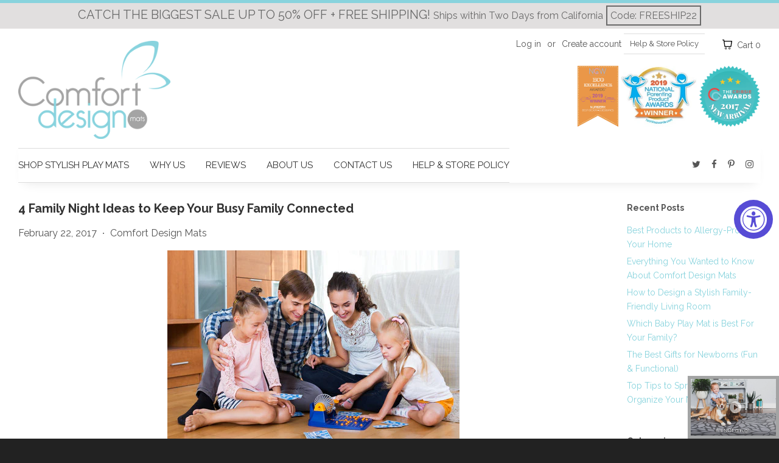

--- FILE ---
content_type: text/html; charset=utf-8
request_url: https://comfortdesignmats.com/blogs/news/4-family-night-ideas-to-keep-your-busy-family-connected
body_size: 17847
content:
<!doctype html>
<!--[if lt IE 7]><html class="no-js lt-ie9 lt-ie8 lt-ie7" lang="en"> <![endif]-->
<!--[if IE 7]><html class="no-js lt-ie9 lt-ie8" lang="en"> <![endif]-->
<!--[if IE 8]><html class="no-js lt-ie9" lang="en"> <![endif]-->
<!--[if IE 9 ]><html class="ie9 no-js"> <![endif]-->
<!--[if (gt IE 9)|!(IE)]><!--> <html class="no-js"> <!--<![endif]-->
<head>

  <!-- Basic page needs ================================================== -->
  <meta charset="utf-8">
  <meta http-equiv="X-UA-Compatible" content="IE=edge,chrome=1">

  
  <link rel="shortcut icon" href="//comfortdesignmats.com/cdn/shop/t/13/assets/favicon.png?v=90854517820671003401703476336" type="image/png" />
  

  <!-- Title and description ================================================== -->
  <title>
    4 Family Night Ideas to Keep Your Busy Family Connected &ndash; Comfort Design Mats
  </title>

  
  <meta name="description" content="As your family grows in size and your kids get older, it becomes very important to make time for togetherness. When they were little, they were in constant need of your attention. But now, as they grow up, often times they are off on their own hanging out with friends or doing extracurriculars! Don&#39;t let their busy sch">
  

  <!-- Social meta ================================================== -->
  

  <meta property="og:type" content="article">
  <meta property="og:title" content="4 Family Night Ideas to Keep Your Busy Family Connected">
  <meta property="og:url" content="https://comfortdesignmats.com/blogs/news/4-family-night-ideas-to-keep-your-busy-family-connected">
  
  <meta property="og:image" content="http://comfortdesignmats.com/cdn/shop/articles/dreamstime_xs_61942756_Family_Board_Game_1024x1024.jpg?v=1490848624">
  <meta property="og:image:secure_url" content="https://comfortdesignmats.com/cdn/shop/articles/dreamstime_xs_61942756_Family_Board_Game_1024x1024.jpg?v=1490848624">
  



  <meta property="og:description" content="As your family grows in size and your kids get older, it becomes very important to make time for togetherness. When they were little, they were in constant need of your attention. But now, as they grow up, often times they are off on their own hanging out with friends or doing extracurriculars! Don&#39;t let their busy sch">


<meta property="og:site_name" content="Comfort Design Mats">


  <meta name="twitter:card" content="summary_large_image">



  <meta name="twitter:title" content="4 Family Night Ideas to Keep Your Busy Family Connected">
  <meta name="twitter:description" content="As your family grows in size and your kids get older, it becomes very important to make time for togetherness. When they were little, they were in constant need of your attention. But now, as they gro">
  
  <meta property="twitter:image" content="https://comfortdesignmats.com/cdn/shop/articles/dreamstime_xs_61942756_Family_Board_Game_1024x1024.jpg?v=1490848624">
  



  <!-- Helpers ================================================== -->
  <link rel="canonical" href="https://comfortdesignmats.com/blogs/news/4-family-night-ideas-to-keep-your-busy-family-connected">
  <meta name="google-site-verification" content="kQTi5MCm01uvz8MNDcVCPTokYaHiBrwI4k3qcoOjTug" />
  <meta name="viewport" content="width=device-width,initial-scale=1">
  <meta name="theme-color" content="#88d3dd">

  <link href="https://maxcdn.bootstrapcdn.com/font-awesome/4.6.3/css/font-awesome.min.css" rel="stylesheet">
  <link href="https://fonts.googleapis.com/css?family=Raleway:100,100i,200,200i,300,300i,400,400i,500,500i,600,600i,700,700i,800,800i,900,900i&subset=latin-ext" rel="stylesheet">

  <!-- Facebook Pixel Code -->
  <script>
    !function(f,b,e,v,n,t,s)
    {if(f.fbq)return;n=f.fbq=function(){n.callMethod?
    n.callMethod.apply(n,arguments):n.queue.push(arguments)};
    if(!f._fbq)f._fbq=n;n.push=n;n.loaded=!0;n.version='2.0';
    n.queue=[];t=b.createElement(e);t.async=!0;
    t.src=v;s=b.getElementsByTagName(e)[0];
    s.parentNode.insertBefore(t,s)}(window, document,'script',
    'https://connect.facebook.net/en_US/fbevents.js');
    fbq('init', '2123860404333035');
    fbq('track', 'PageView');
  </script>
  <noscript><img height="1" width="1" style="display:none" src="https://www.facebook.com/tr?id=2123860404333035&ev=PageView&noscript=1"/></noscript>
  <!-- End Facebook Pixel Code -->

  <!-- CSS ================================================== -->
  <link href="//comfortdesignmats.com/cdn/shop/t/13/assets/timber.scss.css?v=16568995233593102841703477304" rel="stylesheet" type="text/css" media="all" />
  <link href="//comfortdesignmats.com/cdn/shop/t/13/assets/theme.scss.css?v=15750404471434339501703477304" rel="stylesheet" type="text/css" media="all" />


  <link href="//comfortdesignmats.com/cdn/shop/t/13/assets/swiper.min.css?v=69642712315045045431703476336" rel="stylesheet" type="text/css" media="all" />
  <link href="//comfortdesignmats.com/cdn/shop/t/13/assets/custom-master.css?v=141475902699639025531703830616" rel="stylesheet" type="text/css" media="all" />
  <script src="//comfortdesignmats.com/cdn/shop/t/13/assets/responsive-switch.min.js?v=36002462200294064361703476336" type="text/javascript"></script>

  
  
  
  <link href="//fonts.googleapis.com/css?family=Raleway:600,800" rel="stylesheet" type="text/css" media="all" />


  


  



  <!-- Header hook for plugins ================================================== -->
  <script>window.performance && window.performance.mark && window.performance.mark('shopify.content_for_header.start');</script><meta id="shopify-digital-wallet" name="shopify-digital-wallet" content="/14189064/digital_wallets/dialog">
<meta name="shopify-checkout-api-token" content="c7ca43c90c14b89d7123697b6c93873c">
<meta id="in-context-paypal-metadata" data-shop-id="14189064" data-venmo-supported="false" data-environment="production" data-locale="en_US" data-paypal-v4="true" data-currency="USD">
<link rel="alternate" type="application/atom+xml" title="Feed" href="/blogs/news.atom" />
<script async="async" src="/checkouts/internal/preloads.js?locale=en-US"></script>
<link rel="preconnect" href="https://shop.app" crossorigin="anonymous">
<script async="async" src="https://shop.app/checkouts/internal/preloads.js?locale=en-US&shop_id=14189064" crossorigin="anonymous"></script>
<script id="apple-pay-shop-capabilities" type="application/json">{"shopId":14189064,"countryCode":"US","currencyCode":"USD","merchantCapabilities":["supports3DS"],"merchantId":"gid:\/\/shopify\/Shop\/14189064","merchantName":"Comfort Design Mats","requiredBillingContactFields":["postalAddress","email","phone"],"requiredShippingContactFields":["postalAddress","email","phone"],"shippingType":"shipping","supportedNetworks":["visa","masterCard","amex","discover","elo","jcb"],"total":{"type":"pending","label":"Comfort Design Mats","amount":"1.00"},"shopifyPaymentsEnabled":true,"supportsSubscriptions":true}</script>
<script id="shopify-features" type="application/json">{"accessToken":"c7ca43c90c14b89d7123697b6c93873c","betas":["rich-media-storefront-analytics"],"domain":"comfortdesignmats.com","predictiveSearch":true,"shopId":14189064,"locale":"en"}</script>
<script>var Shopify = Shopify || {};
Shopify.shop = "comfort-design-mats.myshopify.com";
Shopify.locale = "en";
Shopify.currency = {"active":"USD","rate":"1.0"};
Shopify.country = "US";
Shopify.theme = {"name":"New Fixes | 25-12-23","id":133774344353,"schema_name":null,"schema_version":null,"theme_store_id":null,"role":"main"};
Shopify.theme.handle = "null";
Shopify.theme.style = {"id":null,"handle":null};
Shopify.cdnHost = "comfortdesignmats.com/cdn";
Shopify.routes = Shopify.routes || {};
Shopify.routes.root = "/";</script>
<script type="module">!function(o){(o.Shopify=o.Shopify||{}).modules=!0}(window);</script>
<script>!function(o){function n(){var o=[];function n(){o.push(Array.prototype.slice.apply(arguments))}return n.q=o,n}var t=o.Shopify=o.Shopify||{};t.loadFeatures=n(),t.autoloadFeatures=n()}(window);</script>
<script>
  window.ShopifyPay = window.ShopifyPay || {};
  window.ShopifyPay.apiHost = "shop.app\/pay";
  window.ShopifyPay.redirectState = null;
</script>
<script id="shop-js-analytics" type="application/json">{"pageType":"article"}</script>
<script defer="defer" async type="module" src="//comfortdesignmats.com/cdn/shopifycloud/shop-js/modules/v2/client.init-shop-cart-sync_COMZFrEa.en.esm.js"></script>
<script defer="defer" async type="module" src="//comfortdesignmats.com/cdn/shopifycloud/shop-js/modules/v2/chunk.common_CdXrxk3f.esm.js"></script>
<script type="module">
  await import("//comfortdesignmats.com/cdn/shopifycloud/shop-js/modules/v2/client.init-shop-cart-sync_COMZFrEa.en.esm.js");
await import("//comfortdesignmats.com/cdn/shopifycloud/shop-js/modules/v2/chunk.common_CdXrxk3f.esm.js");

  window.Shopify.SignInWithShop?.initShopCartSync?.({"fedCMEnabled":true,"windoidEnabled":true});

</script>
<script>
  window.Shopify = window.Shopify || {};
  if (!window.Shopify.featureAssets) window.Shopify.featureAssets = {};
  window.Shopify.featureAssets['shop-js'] = {"shop-cart-sync":["modules/v2/client.shop-cart-sync_CRSPkpKa.en.esm.js","modules/v2/chunk.common_CdXrxk3f.esm.js"],"shop-button":["modules/v2/client.shop-button_B6dBoDg5.en.esm.js","modules/v2/chunk.common_CdXrxk3f.esm.js"],"init-windoid":["modules/v2/client.init-windoid_hXardXh0.en.esm.js","modules/v2/chunk.common_CdXrxk3f.esm.js"],"shop-cash-offers":["modules/v2/client.shop-cash-offers_p6Pw3nax.en.esm.js","modules/v2/chunk.common_CdXrxk3f.esm.js","modules/v2/chunk.modal_C89cmTvN.esm.js"],"init-fed-cm":["modules/v2/client.init-fed-cm_DO1JVZ96.en.esm.js","modules/v2/chunk.common_CdXrxk3f.esm.js"],"init-shop-email-lookup-coordinator":["modules/v2/client.init-shop-email-lookup-coordinator_jpxQlUsx.en.esm.js","modules/v2/chunk.common_CdXrxk3f.esm.js"],"shop-toast-manager":["modules/v2/client.shop-toast-manager_C-K0q6-t.en.esm.js","modules/v2/chunk.common_CdXrxk3f.esm.js"],"shop-login-button":["modules/v2/client.shop-login-button_BHRMsoBb.en.esm.js","modules/v2/chunk.common_CdXrxk3f.esm.js","modules/v2/chunk.modal_C89cmTvN.esm.js"],"pay-button":["modules/v2/client.pay-button_CRuQ9trT.en.esm.js","modules/v2/chunk.common_CdXrxk3f.esm.js"],"init-shop-cart-sync":["modules/v2/client.init-shop-cart-sync_COMZFrEa.en.esm.js","modules/v2/chunk.common_CdXrxk3f.esm.js"],"init-customer-accounts-sign-up":["modules/v2/client.init-customer-accounts-sign-up_Q1yheB3t.en.esm.js","modules/v2/client.shop-login-button_BHRMsoBb.en.esm.js","modules/v2/chunk.common_CdXrxk3f.esm.js","modules/v2/chunk.modal_C89cmTvN.esm.js"],"avatar":["modules/v2/client.avatar_BTnouDA3.en.esm.js"],"init-customer-accounts":["modules/v2/client.init-customer-accounts_B5rMd0lj.en.esm.js","modules/v2/client.shop-login-button_BHRMsoBb.en.esm.js","modules/v2/chunk.common_CdXrxk3f.esm.js","modules/v2/chunk.modal_C89cmTvN.esm.js"],"init-shop-for-new-customer-accounts":["modules/v2/client.init-shop-for-new-customer-accounts_BNQiNx4m.en.esm.js","modules/v2/client.shop-login-button_BHRMsoBb.en.esm.js","modules/v2/chunk.common_CdXrxk3f.esm.js","modules/v2/chunk.modal_C89cmTvN.esm.js"],"checkout-modal":["modules/v2/client.checkout-modal_DtXVhFgQ.en.esm.js","modules/v2/chunk.common_CdXrxk3f.esm.js","modules/v2/chunk.modal_C89cmTvN.esm.js"],"shop-follow-button":["modules/v2/client.shop-follow-button_CV5C02lv.en.esm.js","modules/v2/chunk.common_CdXrxk3f.esm.js","modules/v2/chunk.modal_C89cmTvN.esm.js"],"shop-login":["modules/v2/client.shop-login_Bz_Zm_XZ.en.esm.js","modules/v2/chunk.common_CdXrxk3f.esm.js","modules/v2/chunk.modal_C89cmTvN.esm.js"],"lead-capture":["modules/v2/client.lead-capture_CmGCXBh3.en.esm.js","modules/v2/chunk.common_CdXrxk3f.esm.js","modules/v2/chunk.modal_C89cmTvN.esm.js"],"payment-terms":["modules/v2/client.payment-terms_D7XnU2ez.en.esm.js","modules/v2/chunk.common_CdXrxk3f.esm.js","modules/v2/chunk.modal_C89cmTvN.esm.js"]};
</script>
<script>(function() {
  var isLoaded = false;
  function asyncLoad() {
    if (isLoaded) return;
    isLoaded = true;
    var urls = ["https:\/\/cdn-loyalty.yotpo.com\/loader\/6X-MMbaONnZgr4jpfRKvWw.js?shop=comfort-design-mats.myshopify.com","https:\/\/www.svishalgarg.com\/apr-shopify\/js\/script-app-store.js?shop=comfort-design-mats.myshopify.com","https:\/\/accessibly.apps.onthemapmarketing.com\/public\/widget\/run.js?shop=comfort-design-mats.myshopify.com"];
    for (var i = 0; i < urls.length; i++) {
      var s = document.createElement('script');
      s.type = 'text/javascript';
      s.async = true;
      s.src = urls[i];
      var x = document.getElementsByTagName('script')[0];
      x.parentNode.insertBefore(s, x);
    }
  };
  if(window.attachEvent) {
    window.attachEvent('onload', asyncLoad);
  } else {
    window.addEventListener('load', asyncLoad, false);
  }
})();</script>
<script id="__st">var __st={"a":14189064,"offset":-28800,"reqid":"03cac834-8890-4d7a-b108-ade2a5f037d5-1762936075","pageurl":"comfortdesignmats.com\/blogs\/news\/4-family-night-ideas-to-keep-your-busy-family-connected","s":"articles-234675027","u":"866b31d3fe4e","p":"article","rtyp":"article","rid":234675027};</script>
<script>window.ShopifyPaypalV4VisibilityTracking = true;</script>
<script id="captcha-bootstrap">!function(){'use strict';const t='contact',e='account',n='new_comment',o=[[t,t],['blogs',n],['comments',n],[t,'customer']],c=[[e,'customer_login'],[e,'guest_login'],[e,'recover_customer_password'],[e,'create_customer']],r=t=>t.map((([t,e])=>`form[action*='/${t}']:not([data-nocaptcha='true']) input[name='form_type'][value='${e}']`)).join(','),a=t=>()=>t?[...document.querySelectorAll(t)].map((t=>t.form)):[];function s(){const t=[...o],e=r(t);return a(e)}const i='password',u='form_key',d=['recaptcha-v3-token','g-recaptcha-response','h-captcha-response',i],f=()=>{try{return window.sessionStorage}catch{return}},m='__shopify_v',_=t=>t.elements[u];function p(t,e,n=!1){try{const o=window.sessionStorage,c=JSON.parse(o.getItem(e)),{data:r}=function(t){const{data:e,action:n}=t;return t[m]||n?{data:e,action:n}:{data:t,action:n}}(c);for(const[e,n]of Object.entries(r))t.elements[e]&&(t.elements[e].value=n);n&&o.removeItem(e)}catch(o){console.error('form repopulation failed',{error:o})}}const l='form_type',E='cptcha';function T(t){t.dataset[E]=!0}const w=window,h=w.document,L='Shopify',v='ce_forms',y='captcha';let A=!1;((t,e)=>{const n=(g='f06e6c50-85a8-45c8-87d0-21a2b65856fe',I='https://cdn.shopify.com/shopifycloud/storefront-forms-hcaptcha/ce_storefront_forms_captcha_hcaptcha.v1.5.2.iife.js',D={infoText:'Protected by hCaptcha',privacyText:'Privacy',termsText:'Terms'},(t,e,n)=>{const o=w[L][v],c=o.bindForm;if(c)return c(t,g,e,D).then(n);var r;o.q.push([[t,g,e,D],n]),r=I,A||(h.body.append(Object.assign(h.createElement('script'),{id:'captcha-provider',async:!0,src:r})),A=!0)});var g,I,D;w[L]=w[L]||{},w[L][v]=w[L][v]||{},w[L][v].q=[],w[L][y]=w[L][y]||{},w[L][y].protect=function(t,e){n(t,void 0,e),T(t)},Object.freeze(w[L][y]),function(t,e,n,w,h,L){const[v,y,A,g]=function(t,e,n){const i=e?o:[],u=t?c:[],d=[...i,...u],f=r(d),m=r(i),_=r(d.filter((([t,e])=>n.includes(e))));return[a(f),a(m),a(_),s()]}(w,h,L),I=t=>{const e=t.target;return e instanceof HTMLFormElement?e:e&&e.form},D=t=>v().includes(t);t.addEventListener('submit',(t=>{const e=I(t);if(!e)return;const n=D(e)&&!e.dataset.hcaptchaBound&&!e.dataset.recaptchaBound,o=_(e),c=g().includes(e)&&(!o||!o.value);(n||c)&&t.preventDefault(),c&&!n&&(function(t){try{if(!f())return;!function(t){const e=f();if(!e)return;const n=_(t);if(!n)return;const o=n.value;o&&e.removeItem(o)}(t);const e=Array.from(Array(32),(()=>Math.random().toString(36)[2])).join('');!function(t,e){_(t)||t.append(Object.assign(document.createElement('input'),{type:'hidden',name:u})),t.elements[u].value=e}(t,e),function(t,e){const n=f();if(!n)return;const o=[...t.querySelectorAll(`input[type='${i}']`)].map((({name:t})=>t)),c=[...d,...o],r={};for(const[a,s]of new FormData(t).entries())c.includes(a)||(r[a]=s);n.setItem(e,JSON.stringify({[m]:1,action:t.action,data:r}))}(t,e)}catch(e){console.error('failed to persist form',e)}}(e),e.submit())}));const S=(t,e)=>{t&&!t.dataset[E]&&(n(t,e.some((e=>e===t))),T(t))};for(const o of['focusin','change'])t.addEventListener(o,(t=>{const e=I(t);D(e)&&S(e,y())}));const B=e.get('form_key'),M=e.get(l),P=B&&M;t.addEventListener('DOMContentLoaded',(()=>{const t=y();if(P)for(const e of t)e.elements[l].value===M&&p(e,B);[...new Set([...A(),...v().filter((t=>'true'===t.dataset.shopifyCaptcha))])].forEach((e=>S(e,t)))}))}(h,new URLSearchParams(w.location.search),n,t,e,['guest_login'])})(!0,!0)}();</script>
<script integrity="sha256-52AcMU7V7pcBOXWImdc/TAGTFKeNjmkeM1Pvks/DTgc=" data-source-attribution="shopify.loadfeatures" defer="defer" src="//comfortdesignmats.com/cdn/shopifycloud/storefront/assets/storefront/load_feature-81c60534.js" crossorigin="anonymous"></script>
<script crossorigin="anonymous" defer="defer" src="//comfortdesignmats.com/cdn/shopifycloud/storefront/assets/shopify_pay/storefront-65b4c6d7.js?v=20250812"></script>
<script data-source-attribution="shopify.dynamic_checkout.dynamic.init">var Shopify=Shopify||{};Shopify.PaymentButton=Shopify.PaymentButton||{isStorefrontPortableWallets:!0,init:function(){window.Shopify.PaymentButton.init=function(){};var t=document.createElement("script");t.src="https://comfortdesignmats.com/cdn/shopifycloud/portable-wallets/latest/portable-wallets.en.js",t.type="module",document.head.appendChild(t)}};
</script>
<script data-source-attribution="shopify.dynamic_checkout.buyer_consent">
  function portableWalletsHideBuyerConsent(e){var t=document.getElementById("shopify-buyer-consent"),n=document.getElementById("shopify-subscription-policy-button");t&&n&&(t.classList.add("hidden"),t.setAttribute("aria-hidden","true"),n.removeEventListener("click",e))}function portableWalletsShowBuyerConsent(e){var t=document.getElementById("shopify-buyer-consent"),n=document.getElementById("shopify-subscription-policy-button");t&&n&&(t.classList.remove("hidden"),t.removeAttribute("aria-hidden"),n.addEventListener("click",e))}window.Shopify?.PaymentButton&&(window.Shopify.PaymentButton.hideBuyerConsent=portableWalletsHideBuyerConsent,window.Shopify.PaymentButton.showBuyerConsent=portableWalletsShowBuyerConsent);
</script>
<script data-source-attribution="shopify.dynamic_checkout.cart.bootstrap">document.addEventListener("DOMContentLoaded",(function(){function t(){return document.querySelector("shopify-accelerated-checkout-cart, shopify-accelerated-checkout")}if(t())Shopify.PaymentButton.init();else{new MutationObserver((function(e,n){t()&&(Shopify.PaymentButton.init(),n.disconnect())})).observe(document.body,{childList:!0,subtree:!0})}}));
</script>
<link id="shopify-accelerated-checkout-styles" rel="stylesheet" media="screen" href="https://comfortdesignmats.com/cdn/shopifycloud/portable-wallets/latest/accelerated-checkout-backwards-compat.css" crossorigin="anonymous">
<style id="shopify-accelerated-checkout-cart">
        #shopify-buyer-consent {
  margin-top: 1em;
  display: inline-block;
  width: 100%;
}

#shopify-buyer-consent.hidden {
  display: none;
}

#shopify-subscription-policy-button {
  background: none;
  border: none;
  padding: 0;
  text-decoration: underline;
  font-size: inherit;
  cursor: pointer;
}

#shopify-subscription-policy-button::before {
  box-shadow: none;
}

      </style>

<script>window.performance && window.performance.mark && window.performance.mark('shopify.content_for_header.end');</script>

  

<!--[if lt IE 9]>
<script src="//cdnjs.cloudflare.com/ajax/libs/html5shiv/3.7.2/html5shiv.min.js" type="text/javascript"></script>
<script src="//comfortdesignmats.com/cdn/shop/t/13/assets/respond.min.js?v=52248677837542619231703476336" type="text/javascript"></script>
<link href="//comfortdesignmats.com/cdn/shop/t/13/assets/respond-proxy.html" id="respond-proxy" rel="respond-proxy" />
<link href="//comfortdesignmats.com/search?q=3e712d5da5a06ce376c2543f97488e3b" id="respond-redirect" rel="respond-redirect" />
<script src="//comfortdesignmats.com/search?q=3e712d5da5a06ce376c2543f97488e3b" type="text/javascript"></script>
<![endif]-->



  <script src="//ajax.googleapis.com/ajax/libs/jquery/1.11.0/jquery.min.js" type="text/javascript"></script>
  <script src="//comfortdesignmats.com/cdn/shop/t/13/assets/modernizr.min.js?v=26620055551102246001703476336" type="text/javascript"></script>
  <script src="//comfortdesignmats.com/cdn/shop/t/13/assets/jquery.zoomtoo.js?v=179439516284523085241703476336" type="text/javascript"></script>
  <script src="//comfortdesignmats.com/cdn/shop/t/13/assets/swiper.jquery.min.js?v=17958461871886543541703476336" type="text/javascript"></script>
  <script src="//comfortdesignmats.com/cdn/shop/t/13/assets/handlebars.js?v=145461055731307658311703476336" type="text/javascript"></script>
  <script src="//comfortdesignmats.com/cdn/shop/t/13/assets/jquery.cookie.js?v=60796084563280840391703476336" type="text/javascript"></script>
  <script src="//comfortdesignmats.com/cdn/shopifycloud/storefront/assets/themes_support/api.jquery-7ab1a3a4.js" type="text/javascript"></script>
  
  <script src="//comfortdesignmats.com/cdn/shop/t/13/assets/custom-master.js?v=149763061294214114281703478346" type="text/javascript"></script>

  
  
<!-- Facebook Pixel Code -->
<script>
  !function(f,b,e,v,n,t,s)
  {if(f.fbq)return;n=f.fbq=function(){n.callMethod?
  n.callMethod.apply(n,arguments):n.queue.push(arguments)};
  if(!f._fbq)f._fbq=n;n.push=n;n.loaded=!0;n.version='2.0';
  n.queue=[];t=b.createElement(e);t.async=!0;
  t.src=v;s=b.getElementsByTagName(e)[0];
  s.parentNode.insertBefore(t,s)}(window, document,'script',
  'https://connect.facebook.net/en_US/fbevents.js');
  fbq('init', '2123860404333035');
  fbq('track', 'PageView');
</script>
<noscript><img height="1" width="1" style="display:none"
  src="https://www.facebook.com/tr?id=2123860404333035&ev=PageView&noscript=1"
/></noscript>
<!-- End Facebook Pixel Code -->
<link href="https://monorail-edge.shopifysvc.com" rel="dns-prefetch">
<script>(function(){if ("sendBeacon" in navigator && "performance" in window) {try {var session_token_from_headers = performance.getEntriesByType('navigation')[0].serverTiming.find(x => x.name == '_s').description;} catch {var session_token_from_headers = undefined;}var session_cookie_matches = document.cookie.match(/_shopify_s=([^;]*)/);var session_token_from_cookie = session_cookie_matches && session_cookie_matches.length === 2 ? session_cookie_matches[1] : "";var session_token = session_token_from_headers || session_token_from_cookie || "";function handle_abandonment_event(e) {var entries = performance.getEntries().filter(function(entry) {return /monorail-edge.shopifysvc.com/.test(entry.name);});if (!window.abandonment_tracked && entries.length === 0) {window.abandonment_tracked = true;var currentMs = Date.now();var navigation_start = performance.timing.navigationStart;var payload = {shop_id: 14189064,url: window.location.href,navigation_start,duration: currentMs - navigation_start,session_token,page_type: "article"};window.navigator.sendBeacon("https://monorail-edge.shopifysvc.com/v1/produce", JSON.stringify({schema_id: "online_store_buyer_site_abandonment/1.1",payload: payload,metadata: {event_created_at_ms: currentMs,event_sent_at_ms: currentMs}}));}}window.addEventListener('pagehide', handle_abandonment_event);}}());</script>
<script id="web-pixels-manager-setup">(function e(e,d,r,n,o){if(void 0===o&&(o={}),!Boolean(null===(a=null===(i=window.Shopify)||void 0===i?void 0:i.analytics)||void 0===a?void 0:a.replayQueue)){var i,a;window.Shopify=window.Shopify||{};var t=window.Shopify;t.analytics=t.analytics||{};var s=t.analytics;s.replayQueue=[],s.publish=function(e,d,r){return s.replayQueue.push([e,d,r]),!0};try{self.performance.mark("wpm:start")}catch(e){}var l=function(){var e={modern:/Edge?\/(1{2}[4-9]|1[2-9]\d|[2-9]\d{2}|\d{4,})\.\d+(\.\d+|)|Firefox\/(1{2}[4-9]|1[2-9]\d|[2-9]\d{2}|\d{4,})\.\d+(\.\d+|)|Chrom(ium|e)\/(9{2}|\d{3,})\.\d+(\.\d+|)|(Maci|X1{2}).+ Version\/(15\.\d+|(1[6-9]|[2-9]\d|\d{3,})\.\d+)([,.]\d+|)( \(\w+\)|)( Mobile\/\w+|) Safari\/|Chrome.+OPR\/(9{2}|\d{3,})\.\d+\.\d+|(CPU[ +]OS|iPhone[ +]OS|CPU[ +]iPhone|CPU IPhone OS|CPU iPad OS)[ +]+(15[._]\d+|(1[6-9]|[2-9]\d|\d{3,})[._]\d+)([._]\d+|)|Android:?[ /-](13[3-9]|1[4-9]\d|[2-9]\d{2}|\d{4,})(\.\d+|)(\.\d+|)|Android.+Firefox\/(13[5-9]|1[4-9]\d|[2-9]\d{2}|\d{4,})\.\d+(\.\d+|)|Android.+Chrom(ium|e)\/(13[3-9]|1[4-9]\d|[2-9]\d{2}|\d{4,})\.\d+(\.\d+|)|SamsungBrowser\/([2-9]\d|\d{3,})\.\d+/,legacy:/Edge?\/(1[6-9]|[2-9]\d|\d{3,})\.\d+(\.\d+|)|Firefox\/(5[4-9]|[6-9]\d|\d{3,})\.\d+(\.\d+|)|Chrom(ium|e)\/(5[1-9]|[6-9]\d|\d{3,})\.\d+(\.\d+|)([\d.]+$|.*Safari\/(?![\d.]+ Edge\/[\d.]+$))|(Maci|X1{2}).+ Version\/(10\.\d+|(1[1-9]|[2-9]\d|\d{3,})\.\d+)([,.]\d+|)( \(\w+\)|)( Mobile\/\w+|) Safari\/|Chrome.+OPR\/(3[89]|[4-9]\d|\d{3,})\.\d+\.\d+|(CPU[ +]OS|iPhone[ +]OS|CPU[ +]iPhone|CPU IPhone OS|CPU iPad OS)[ +]+(10[._]\d+|(1[1-9]|[2-9]\d|\d{3,})[._]\d+)([._]\d+|)|Android:?[ /-](13[3-9]|1[4-9]\d|[2-9]\d{2}|\d{4,})(\.\d+|)(\.\d+|)|Mobile Safari.+OPR\/([89]\d|\d{3,})\.\d+\.\d+|Android.+Firefox\/(13[5-9]|1[4-9]\d|[2-9]\d{2}|\d{4,})\.\d+(\.\d+|)|Android.+Chrom(ium|e)\/(13[3-9]|1[4-9]\d|[2-9]\d{2}|\d{4,})\.\d+(\.\d+|)|Android.+(UC? ?Browser|UCWEB|U3)[ /]?(15\.([5-9]|\d{2,})|(1[6-9]|[2-9]\d|\d{3,})\.\d+)\.\d+|SamsungBrowser\/(5\.\d+|([6-9]|\d{2,})\.\d+)|Android.+MQ{2}Browser\/(14(\.(9|\d{2,})|)|(1[5-9]|[2-9]\d|\d{3,})(\.\d+|))(\.\d+|)|K[Aa][Ii]OS\/(3\.\d+|([4-9]|\d{2,})\.\d+)(\.\d+|)/},d=e.modern,r=e.legacy,n=navigator.userAgent;return n.match(d)?"modern":n.match(r)?"legacy":"unknown"}(),u="modern"===l?"modern":"legacy",c=(null!=n?n:{modern:"",legacy:""})[u],f=function(e){return[e.baseUrl,"/wpm","/b",e.hashVersion,"modern"===e.buildTarget?"m":"l",".js"].join("")}({baseUrl:d,hashVersion:r,buildTarget:u}),m=function(e){var d=e.version,r=e.bundleTarget,n=e.surface,o=e.pageUrl,i=e.monorailEndpoint;return{emit:function(e){var a=e.status,t=e.errorMsg,s=(new Date).getTime(),l=JSON.stringify({metadata:{event_sent_at_ms:s},events:[{schema_id:"web_pixels_manager_load/3.1",payload:{version:d,bundle_target:r,page_url:o,status:a,surface:n,error_msg:t},metadata:{event_created_at_ms:s}}]});if(!i)return console&&console.warn&&console.warn("[Web Pixels Manager] No Monorail endpoint provided, skipping logging."),!1;try{return self.navigator.sendBeacon.bind(self.navigator)(i,l)}catch(e){}var u=new XMLHttpRequest;try{return u.open("POST",i,!0),u.setRequestHeader("Content-Type","text/plain"),u.send(l),!0}catch(e){return console&&console.warn&&console.warn("[Web Pixels Manager] Got an unhandled error while logging to Monorail."),!1}}}}({version:r,bundleTarget:l,surface:e.surface,pageUrl:self.location.href,monorailEndpoint:e.monorailEndpoint});try{o.browserTarget=l,function(e){var d=e.src,r=e.async,n=void 0===r||r,o=e.onload,i=e.onerror,a=e.sri,t=e.scriptDataAttributes,s=void 0===t?{}:t,l=document.createElement("script"),u=document.querySelector("head"),c=document.querySelector("body");if(l.async=n,l.src=d,a&&(l.integrity=a,l.crossOrigin="anonymous"),s)for(var f in s)if(Object.prototype.hasOwnProperty.call(s,f))try{l.dataset[f]=s[f]}catch(e){}if(o&&l.addEventListener("load",o),i&&l.addEventListener("error",i),u)u.appendChild(l);else{if(!c)throw new Error("Did not find a head or body element to append the script");c.appendChild(l)}}({src:f,async:!0,onload:function(){if(!function(){var e,d;return Boolean(null===(d=null===(e=window.Shopify)||void 0===e?void 0:e.analytics)||void 0===d?void 0:d.initialized)}()){var d=window.webPixelsManager.init(e)||void 0;if(d){var r=window.Shopify.analytics;r.replayQueue.forEach((function(e){var r=e[0],n=e[1],o=e[2];d.publishCustomEvent(r,n,o)})),r.replayQueue=[],r.publish=d.publishCustomEvent,r.visitor=d.visitor,r.initialized=!0}}},onerror:function(){return m.emit({status:"failed",errorMsg:"".concat(f," has failed to load")})},sri:function(e){var d=/^sha384-[A-Za-z0-9+/=]+$/;return"string"==typeof e&&d.test(e)}(c)?c:"",scriptDataAttributes:o}),m.emit({status:"loading"})}catch(e){m.emit({status:"failed",errorMsg:(null==e?void 0:e.message)||"Unknown error"})}}})({shopId: 14189064,storefrontBaseUrl: "https://comfortdesignmats.com",extensionsBaseUrl: "https://extensions.shopifycdn.com/cdn/shopifycloud/web-pixels-manager",monorailEndpoint: "https://monorail-edge.shopifysvc.com/unstable/produce_batch",surface: "storefront-renderer",enabledBetaFlags: ["2dca8a86"],webPixelsConfigList: [{"id":"103973025","eventPayloadVersion":"v1","runtimeContext":"LAX","scriptVersion":"1","type":"CUSTOM","privacyPurposes":["ANALYTICS"],"name":"Google Analytics tag (migrated)"},{"id":"shopify-app-pixel","configuration":"{}","eventPayloadVersion":"v1","runtimeContext":"STRICT","scriptVersion":"0450","apiClientId":"shopify-pixel","type":"APP","privacyPurposes":["ANALYTICS","MARKETING"]},{"id":"shopify-custom-pixel","eventPayloadVersion":"v1","runtimeContext":"LAX","scriptVersion":"0450","apiClientId":"shopify-pixel","type":"CUSTOM","privacyPurposes":["ANALYTICS","MARKETING"]}],isMerchantRequest: false,initData: {"shop":{"name":"Comfort Design Mats","paymentSettings":{"currencyCode":"USD"},"myshopifyDomain":"comfort-design-mats.myshopify.com","countryCode":"US","storefrontUrl":"https:\/\/comfortdesignmats.com"},"customer":null,"cart":null,"checkout":null,"productVariants":[],"purchasingCompany":null},},"https://comfortdesignmats.com/cdn","ae1676cfwd2530674p4253c800m34e853cb",{"modern":"","legacy":""},{"shopId":"14189064","storefrontBaseUrl":"https:\/\/comfortdesignmats.com","extensionBaseUrl":"https:\/\/extensions.shopifycdn.com\/cdn\/shopifycloud\/web-pixels-manager","surface":"storefront-renderer","enabledBetaFlags":"[\"2dca8a86\"]","isMerchantRequest":"false","hashVersion":"ae1676cfwd2530674p4253c800m34e853cb","publish":"custom","events":"[[\"page_viewed\",{}]]"});</script><script>
  window.ShopifyAnalytics = window.ShopifyAnalytics || {};
  window.ShopifyAnalytics.meta = window.ShopifyAnalytics.meta || {};
  window.ShopifyAnalytics.meta.currency = 'USD';
  var meta = {"page":{"pageType":"article","resourceType":"article","resourceId":234675027}};
  for (var attr in meta) {
    window.ShopifyAnalytics.meta[attr] = meta[attr];
  }
</script>
<script class="analytics">
  (function () {
    var customDocumentWrite = function(content) {
      var jquery = null;

      if (window.jQuery) {
        jquery = window.jQuery;
      } else if (window.Checkout && window.Checkout.$) {
        jquery = window.Checkout.$;
      }

      if (jquery) {
        jquery('body').append(content);
      }
    };

    var hasLoggedConversion = function(token) {
      if (token) {
        return document.cookie.indexOf('loggedConversion=' + token) !== -1;
      }
      return false;
    }

    var setCookieIfConversion = function(token) {
      if (token) {
        var twoMonthsFromNow = new Date(Date.now());
        twoMonthsFromNow.setMonth(twoMonthsFromNow.getMonth() + 2);

        document.cookie = 'loggedConversion=' + token + '; expires=' + twoMonthsFromNow;
      }
    }

    var trekkie = window.ShopifyAnalytics.lib = window.trekkie = window.trekkie || [];
    if (trekkie.integrations) {
      return;
    }
    trekkie.methods = [
      'identify',
      'page',
      'ready',
      'track',
      'trackForm',
      'trackLink'
    ];
    trekkie.factory = function(method) {
      return function() {
        var args = Array.prototype.slice.call(arguments);
        args.unshift(method);
        trekkie.push(args);
        return trekkie;
      };
    };
    for (var i = 0; i < trekkie.methods.length; i++) {
      var key = trekkie.methods[i];
      trekkie[key] = trekkie.factory(key);
    }
    trekkie.load = function(config) {
      trekkie.config = config || {};
      trekkie.config.initialDocumentCookie = document.cookie;
      var first = document.getElementsByTagName('script')[0];
      var script = document.createElement('script');
      script.type = 'text/javascript';
      script.onerror = function(e) {
        var scriptFallback = document.createElement('script');
        scriptFallback.type = 'text/javascript';
        scriptFallback.onerror = function(error) {
                var Monorail = {
      produce: function produce(monorailDomain, schemaId, payload) {
        var currentMs = new Date().getTime();
        var event = {
          schema_id: schemaId,
          payload: payload,
          metadata: {
            event_created_at_ms: currentMs,
            event_sent_at_ms: currentMs
          }
        };
        return Monorail.sendRequest("https://" + monorailDomain + "/v1/produce", JSON.stringify(event));
      },
      sendRequest: function sendRequest(endpointUrl, payload) {
        // Try the sendBeacon API
        if (window && window.navigator && typeof window.navigator.sendBeacon === 'function' && typeof window.Blob === 'function' && !Monorail.isIos12()) {
          var blobData = new window.Blob([payload], {
            type: 'text/plain'
          });

          if (window.navigator.sendBeacon(endpointUrl, blobData)) {
            return true;
          } // sendBeacon was not successful

        } // XHR beacon

        var xhr = new XMLHttpRequest();

        try {
          xhr.open('POST', endpointUrl);
          xhr.setRequestHeader('Content-Type', 'text/plain');
          xhr.send(payload);
        } catch (e) {
          console.log(e);
        }

        return false;
      },
      isIos12: function isIos12() {
        return window.navigator.userAgent.lastIndexOf('iPhone; CPU iPhone OS 12_') !== -1 || window.navigator.userAgent.lastIndexOf('iPad; CPU OS 12_') !== -1;
      }
    };
    Monorail.produce('monorail-edge.shopifysvc.com',
      'trekkie_storefront_load_errors/1.1',
      {shop_id: 14189064,
      theme_id: 133774344353,
      app_name: "storefront",
      context_url: window.location.href,
      source_url: "//comfortdesignmats.com/cdn/s/trekkie.storefront.308893168db1679b4a9f8a086857af995740364f.min.js"});

        };
        scriptFallback.async = true;
        scriptFallback.src = '//comfortdesignmats.com/cdn/s/trekkie.storefront.308893168db1679b4a9f8a086857af995740364f.min.js';
        first.parentNode.insertBefore(scriptFallback, first);
      };
      script.async = true;
      script.src = '//comfortdesignmats.com/cdn/s/trekkie.storefront.308893168db1679b4a9f8a086857af995740364f.min.js';
      first.parentNode.insertBefore(script, first);
    };
    trekkie.load(
      {"Trekkie":{"appName":"storefront","development":false,"defaultAttributes":{"shopId":14189064,"isMerchantRequest":null,"themeId":133774344353,"themeCityHash":"6308935739722758488","contentLanguage":"en","currency":"USD","eventMetadataId":"788af5cf-29b3-4a91-bf8f-fe38942a51c3"},"isServerSideCookieWritingEnabled":true,"monorailRegion":"shop_domain","enabledBetaFlags":["f0df213a"]},"Session Attribution":{},"S2S":{"facebookCapiEnabled":false,"source":"trekkie-storefront-renderer","apiClientId":580111}}
    );

    var loaded = false;
    trekkie.ready(function() {
      if (loaded) return;
      loaded = true;

      window.ShopifyAnalytics.lib = window.trekkie;

      var originalDocumentWrite = document.write;
      document.write = customDocumentWrite;
      try { window.ShopifyAnalytics.merchantGoogleAnalytics.call(this); } catch(error) {};
      document.write = originalDocumentWrite;

      window.ShopifyAnalytics.lib.page(null,{"pageType":"article","resourceType":"article","resourceId":234675027,"shopifyEmitted":true});

      var match = window.location.pathname.match(/checkouts\/(.+)\/(thank_you|post_purchase)/)
      var token = match? match[1]: undefined;
      if (!hasLoggedConversion(token)) {
        setCookieIfConversion(token);
        
      }
    });


        var eventsListenerScript = document.createElement('script');
        eventsListenerScript.async = true;
        eventsListenerScript.src = "//comfortdesignmats.com/cdn/shopifycloud/storefront/assets/shop_events_listener-3da45d37.js";
        document.getElementsByTagName('head')[0].appendChild(eventsListenerScript);

})();</script>
  <script>
  if (!window.ga || (window.ga && typeof window.ga !== 'function')) {
    window.ga = function ga() {
      (window.ga.q = window.ga.q || []).push(arguments);
      if (window.Shopify && window.Shopify.analytics && typeof window.Shopify.analytics.publish === 'function') {
        window.Shopify.analytics.publish("ga_stub_called", {}, {sendTo: "google_osp_migration"});
      }
      console.error("Shopify's Google Analytics stub called with:", Array.from(arguments), "\nSee https://help.shopify.com/manual/promoting-marketing/pixels/pixel-migration#google for more information.");
    };
    if (window.Shopify && window.Shopify.analytics && typeof window.Shopify.analytics.publish === 'function') {
      window.Shopify.analytics.publish("ga_stub_initialized", {}, {sendTo: "google_osp_migration"});
    }
  }
</script>
<script
  defer
  src="https://comfortdesignmats.com/cdn/shopifycloud/perf-kit/shopify-perf-kit-2.1.2.min.js"
  data-application="storefront-renderer"
  data-shop-id="14189064"
  data-render-region="gcp-us-central1"
  data-page-type="article"
  data-theme-instance-id="133774344353"
  data-theme-name=""
  data-theme-version=""
  data-monorail-region="shop_domain"
  data-resource-timing-sampling-rate="10"
  data-shs="true"
  data-shs-beacon="true"
  data-shs-export-with-fetch="true"
  data-shs-logs-sample-rate="1"
></script>
</head>

<body id="4-family-night-ideas-to-keep-your-busy-family-connected" class="template-article" >
  <div id="wrap">
    
<div id="top-message" style="background:#e1dfdf">
  <div class="wrapper">

    <div class="header-bar__module header-bar__message" style="color:#6A6A6A">      
      CATCH THE BIGGEST SALE UP TO 50% OFF + FREE SHIPPING!
      <a href="#reguler_text_popup" class="  reguler_text_popup" style="color:#6A6A6A">Ships within Two Days from California</a> 
      
      <span class="cpn_cod" style="border: 2px solid #6A6A6A">Code: FREESHIP22</span>
      
    </div>
    

    <div class="header-bar__module header-bar__timer">
      <span id="countdowned_timer_event"></span>
      <script type="text/javascript" src="//comfortdesignmats.com/cdn/shop/t/13/assets/jquery.syotimer.js?v=115656037172486099161703476336"></script>
      <script>
        $(document).ready(function(){

          $('#countdowned_timer_event').syotimer({
            year: 2024,
            month: 11,
            day: 23,
            hour: 23,
            minute: 59,
            afterDeadline: function(syotimer){
            //syotimer.bodyBlock.html('25% OFF Today Only + Enjoy Discounted Shipping. Enter Code: CELEBRATE2018');
            $('.header-bar__timer').remove();
          }
		});

        });
      </script>
    </div>
    
  </div>
</div>


<div class="header-bar">
  <div class="wrapper medium-down--hide">
    <div class="post-large--display-table">

      
      <div class="header-bar__left post-large--display-table-cell">

        

        
      </div>
      

      <div class="header-bar__right post-large--display-table-cell">

        
        <ul class="header-bar__module header-bar__module--list">
          
          <li>
            <a href="/account/login" id="customer_login_link">Log in</a>
          </li>
          <li>or</li>
          <li>
            <a href="/account/register" id="customer_register_link">Create account</a>
          </li>  
          
        </ul>
        

        
        <div class="header-bar__module">
          <ul class="site-nav">
            
            <li><a class="site-nav__link" href="/pages/help">Help & Store Policy</a></li>
            
          </ul>
        </div>
        

        <div class="header-bar__module cart-hover-link">
          <span class="header-bar__sep" aria-hidden="true"></span>
          <a href="/cart" class="cart-page-link cart-nav-link">
            <span class="icon icon-cart header-bar__cart-icon" aria-hidden="true"></span>
            Cart
            <span class="cart-count header-bar__cart-count">0</span>
          </a>
          <div class="mini-cart">
  <div class="mini-cart-header">
    <h3>Your Cart</h3>
  </div>
  <div id="crt" class="">
    

    
    <p class="emptyCart">You have no items in your shopping cart.</p>
    
  </div>

  
  <script id="cartTemplate" type="text/x-handlebars-template">

  {{#each items}}
    <div class="quick-cart-item">
      <div class="quick-cart-image">
        <a href="{{ this.url }}" title="{{ this.title }}">
          <img src="{{ this.image }}"  alt="{{ this.title }}" />
    </a>
    </div>
    <div class="quick-cart-details">
      <p class="ptitle">
        <a href="{{ this.url }}">{{ this.title }}</a>
    </p>
      <p class="pqty">Qty: {{this.quantity}}</p>
      <p class="pprice">{{ this.price }}</p>          
      <p>
         <a title="Remove item" class="remove_item" href="#" data-id="{{ this.id }}"><i class="fa fa-times" aria-hidden="true"></i></a>
    </p>
    </div>
    </div>
  {{/each}}   
  <div class="topcart-btn">
    <a class="cart-link btn secondrybtn" href="/cart">View Cart</a>
    <a class="checkout-link btn" href="/checkout">Checkout</a>
    </div>
  </script>

  
</div>

        </div>


      </div>
    </div>
  </div>
  <div class="wrapper post-large--hide">
    <button type="button" class="mobile-nav-trigger" id="MobileNavTrigger">
      <span class="icon icon-hamburger" aria-hidden="true"></span>
      Menu
    </button>
    <a href="/cart" class="cart-page-link mobile-cart-page-link">
      <span class="icon icon-cart header-bar__cart-icon" aria-hidden="true"></span>
      Cart <span class="cart-count hidden-count">0</span>
    </a>
  </div>
  <ul id="MobileNav" class="mobile-nav post-large--hide">
  
  
  
  <li class="mobile-nav__link" aria-haspopup="true">
    
      <a href="/collections/all" class="mobile-nav">
        Shop Stylish Play Mats
      </a>
    
  </li>
  
  
  <li class="mobile-nav__link" aria-haspopup="true">
    
      <a href="/pages/why-us" class="mobile-nav">
        Why Us
      </a>
    
  </li>
  
  
  <li class="mobile-nav__link" aria-haspopup="true">
    
      <a href="/pages/reviews" class="mobile-nav">
        Reviews
      </a>
    
  </li>
  
  
  <li class="mobile-nav__link" aria-haspopup="true">
    
      <a href="/pages/about-us" class="mobile-nav">
        About Us
      </a>
    
  </li>
  
  
  <li class="mobile-nav__link" aria-haspopup="true">
    
      <a href="/pages/contact-us" class="mobile-nav">
        Contact Us
      </a>
    
  </li>
  
  
  <li class="mobile-nav__link" aria-haspopup="true">
    
      <a href="/pages/help" class="mobile-nav">
        Help & Store Policy
      </a>
    
  </li>
  

  
    
      <li class="mobile-nav__link">
        <a href="/account/login" id="customer_login_link">Log in</a>
      </li>
      <li class="mobile-nav__link">
        <a href="/account/register" id="customer_register_link">Create account</a>
      </li>
    
  
  
  <li class="mobile-nav__link">
    
  </li>
  
</ul>


  
  <div class="popupOverlay topbarDetail mfp-hide" id="reguler_text_popup">
    <div class="popupBox slideInDown animated">
      <h3>More practical than puzzle mats and rugs</h3>
      Our large, one-piece designer <strong>play mats</strong> are designed to look like area rugs, but they're softer, easier to clean, won't shed, and won't accumulate stains or buildup. And unlike interlocking <strong>puzzle mats</strong> and tile mats, they won't let liquids seep through, or come apart during active play. Plus, they're durable enough for pets, as many of our customers have happily reported (but we do have to mention every pet is different). You will love that we've combined the best features of <strong>foam play mats</strong> with area rug designs to keep your home looking beautiful.
    </div>
    <button title="Close (Esc)" type="button" class="mfp-close">×</button>
  </div>
  
  
</div>


    <header class="site-header" role="banner">
      <div class="wrapper">

        

        <div class="grid--full">
          <div class="grid__item post-large--one-third post-large--display-table-cell">
            
              <div class="h1 site-header__logo post-large--left" itemscope itemtype="http://schema.org/Organization">
                
                
                <a href="/" itemprop="url">
                  <img src="//comfortdesignmats.com/cdn/shop/t/13/assets/logo.png?v=86856894021266570561703476336" alt="Comfort Design Mats" itemprop="logo">
                </a>
                
                
              </div>
            
            
            <div class="header-message post-large--hide">
              CATCH THE BIGGEST SALE UP TO 50% OFF + FREE SHIPPING!
            </div>
            
          </div>
          <div class="medium-down--hide post-large--two-thirds post-large--display-table-cell ss">
            
            <div class="header-right__image">
             <img src="//comfortdesignmats.com/cdn/shop/files/nursery_decoraccessories19_WINNER.png?v=17452964519954267769" alt="" />
               <img src="//comfortdesignmats.com/cdn/shop/files/NAPPA_Logo.jpg?v=8738174533755111096" alt="" />
              <img src="//comfortdesignmats.com/cdn/shop/files/Cribsie.png?v=7840395490058251119" alt="" />
            </div>
            
          </div>
        </div>
        <div class="grid--full medium-down--hide">
          <div class="grid__item main-nav">
            
<ul class="site-nav" role="navigation" id="AccessibleNav">
  
    
    
    
      <li >
        <a href="/collections/all" class="site-nav__link">Shop Stylish Play Mats</a>
      </li>
    
  
    
    
    
      <li >
        <a href="/pages/why-us" class="site-nav__link">Why Us</a>
      </li>
    
  
    
    
    
      <li >
        <a href="/pages/reviews" class="site-nav__link">Reviews</a>
      </li>
    
  
    
    
    
      <li >
        <a href="/pages/about-us" class="site-nav__link">About Us</a>
      </li>
    
  
    
    
    
      <li >
        <a href="/pages/contact-us" class="site-nav__link">Contact Us</a>
      </li>
    
  
    
    
    
      <li >
        <a href="/pages/help" class="site-nav__link">Help & Store Policy</a>
      </li>
    
  
</ul>

            <ul class="inline-list social-icons">
  
    <li>
      <a class="icon-fallback-text" href="https://twitter.com/CDesignMats" title="Comfort Design Mats on Twitter">
        <i class="fa fa-twitter" aria-hidden="true"></i>
        <span class="fallback-text">Twitter</span>
      </a>
    </li>
  
  
    <li>
      <a class="icon-fallback-text" href="https://www.facebook.com/CDesignMats" title="Comfort Design Mats on Facebook">
        <i class="fa fa-facebook" aria-hidden="true"></i>
        <span class="fallback-text">Facebook</span>
      </a>
    </li>
  
  
    <li>
      <a class="icon-fallback-text" href="https://www.pinterest.com/CDesignMats" title="Comfort Design Mats on Pinterest">
        <i class="fa fa-pinterest-p" aria-hidden="true"></i>
        <span class="fallback-text">Pinterest</span>
      </a>
    </li>
  
  
  
    <li>
      <a class="icon-fallback-text" href="https://www.instagram.com/CDesignMats" title="Comfort Design Mats on Instagram">
        <i class="fa fa-instagram" aria-hidden="true"></i>
        <span class="fallback-text">Instagram</span>
      </a>
    </li>
  
  
  
  
  
  
  
</ul>

          </div>
        </div>

        

      </div>
    </header>

    

    <main class="wrapper main-content" role="main">
      <div class="grid">
        <div class="grid__item">
          







<div class="grid" style="padding-top:15px;">

  <article class="grid__item post-large--four-fifths" itemscope itemtype="http://schema.org/Article">

    <div class="grid">
      <div class="grid__item post-large--ten-twelfths--">

        <header class="section-header">
          <h1 class="section-header__title posttitle">4 Family Night Ideas to Keep Your Busy Family Connected</h1>
        </header>

        <p>
          <time datetime="2017-02-22">February 22, 2017</time>
          
            <span class="meta-sep">&#8226;</span>
            Comfort Design Mats
          
          
        </p>

        
        
        <div class="article_image">
          <img src="//comfortdesignmats.com/cdn/shop/articles/dreamstime_xs_61942756_Family_Board_Game.jpg?v=1490848624" alt="4 Family Night Ideas to Keep Your Busy Family Connected" />
        </div>
        
        
        <div class="rte" itemprop="articleBody">
          <p>As your family grows in size and your kids get older, it becomes very important to make time for togetherness. When they were little, they were in constant need of your attention. But now, as they grow up, often times they are off on their own hanging out with friends or doing extracurriculars! Don't let their busy schedules detract from quality time as a family. Take one night a week, choose one of these themes, and have fun with your kids just like the good old days.<br><br><strong>Family Dinner Night</strong><br>Instead of going out to dinner as a family, split up the work and make dinner together! Decide on the recipe as a family ahead of time so you have the chance to get all of the ingredients. Have your younger kids do the combining and mixing, while your older kids do food prep and cooking.</p>
<strong>Family Game Night</strong>
<p>This one is a classic routine for many families. Be careful in choosing your game; make sure it is simple enough that your youngest kids can understand, but fun enough that your older kids don't get bored. Great choices like Jenga, Perfection and Dominoes keep the whole family engaged.</p>
<strong>Family Karaoke Night</strong>
<p>With the Internet, you no longer need a karaoke machine to have a sing-off. Simply create a playlist of the karaoke versions of your favorite songs on YouTube, and let it play through. To promote more interaction, incorporate duets or group dances into your song selections.</p>
<strong>Family Nature Night</strong>
<p>If the weather is nice, spend time with your family outside. Go for a walk after dinner, take a trip to your local park, or choose a seasonal activity such as ice skating or pumpkin carving.<br><br>Keeping family in your weekly routine is one of the best things you can do for your kids, no matter how old they are. They are learning their habits and personalities from you, and the way you run your family now will influence how they treat their kids in the future. These four fun ideas will provide hours of entertainment for kids of any age.</p>
        </div>

        
          <hr class="hr--clear hr--small">
          



<div class="social-sharing normal" data-permalink="https://comfortdesignmats.com/blogs/news/4-family-night-ideas-to-keep-your-busy-family-connected">

  
    <a target="_blank" href="//www.facebook.com/sharer.php?u=https://comfortdesignmats.com/blogs/news/4-family-night-ideas-to-keep-your-busy-family-connected" class="share-facebook-" title="Share on Facebook">
      <span class="fa fa-facebook" aria-hidden="true"></span>
      <span class="share-title" aria-hidden="true">Share</span>
      <span class="visually-hidden">Share on Facebook</span>
      
    </a>
  

  
    <a target="_blank" href="//twitter.com/share?text=4%20Family%20Night%20Ideas%20to%20Keep%20Your%20Busy%20Family%20Connected&amp;url=https://comfortdesignmats.com/blogs/news/4-family-night-ideas-to-keep-your-busy-family-connected" class="share-twitter-" title="Tweet on Twitter">
      <span class="fa fa-twitter" aria-hidden="true"></span>
      <span class="share-title" aria-hidden="true">Tweet</span>
      <span class="visually-hidden">Tweet on Twitter</span>
    </a>
  

  

    
      <a target="_blank" href="//pinterest.com/pin/create/button/?url=https://comfortdesignmats.com/blogs/news/4-family-night-ideas-to-keep-your-busy-family-connected&amp;media=http://comfortdesignmats.com/cdn/shop/articles/dreamstime_xs_61942756_Family_Board_Game_1024x1024.jpg?v=1490848624&amp;description=4%20Family%20Night%20Ideas%20to%20Keep%20Your%20Busy%20Family%20Connected" class="share-pinterest-" title="Pin on Pinterest">
        <span class="fa fa-pinterest-p" aria-hidden="true"></span>
        <span class="share-title" aria-hidden="true">Pin it</span>
        <span class="visually-hidden">Pin on Pinterest</span>
        
      </a>
    

    

  

  
    <a target="_blank" href="//plus.google.com/share?url=https://comfortdesignmats.com/blogs/news/4-family-night-ideas-to-keep-your-busy-family-connected" class="share-google-" title="+1 on Google Plus">
      <!-- Cannot get Google+ share count with JS yet -->
      <span class="fa fa-google-plus" aria-hidden="true"></span>
      
        <span class="share-title" aria-hidden="true">+1</span>
        <span class="visually-hidden">+1 on Google Plus</span>
      
    </a>
  

</div>

        

        
        
          <hr class="hr--clear hr--small">
          <p class="clearfix">
            
              <span class="left">
                &larr; <a href="/blogs/news/10-ways-to-customize-your-babys-nursery" title="">Older Post</a>
              </span>
            
            
              <span class="right">
                <a href="/blogs/news/3-ways-to-throw-a-birthday-party-for-under-50-for-family-parenting-babies" title="">Newer Post</a> &rarr;
              </span>
            
          </p>
        

        
          <hr class="hr--clear hr--small">

          

            
            <div id="comments">

              

              

              
              <form method="post" action="/blogs/news/4-family-night-ideas-to-keep-your-busy-family-connected/comments#comment_form" id="comment_form" accept-charset="UTF-8" class="comment-form"><input type="hidden" name="form_type" value="new_comment" /><input type="hidden" name="utf8" value="✓" />

                <h2 class="h4">Leave a comment</h2>

                

                <div class="grid">

                  <div class="grid__item post-large--one-half">
                    <label for="CommentAuthor" class="label--hidden">Name</label>
                    <input  type="text" name="comment[author]" placeholder="Name" id="CommentAuthor" value="" autocapitalize="words">

                    <label for="CommentEmail" class="label--hidden">Email</label>
                    <input  type="email" name="comment[email]" placeholder="Email" id="CommentEmail" value="" autocorrect="off" autocapitalize="off">
                  </div>

                  <div class="grid__item">
                    <label for="CommentBody" class="label--hidden">Message</label>
                    <textarea  name="comment[body]" id="CommentBody" placeholder="Message"></textarea>
                  </div>

                </div>

                
                  <p><small>Please note, comments must be approved before they are published</small></p>
                

                <input type="submit" class="btn" value="Post comment">

              </form>

            </div>

        

      </div>
    </div>
  </article>

  <aside class="sidebar grid__item post-large--one-fifth blogside">
    <h3 class="h4">Recent Posts</h3>

  <p>
    <a href="/blogs/news/best-products-to-allergy-proof-your-home">Best Products to Allergy-Proof Your Home</a>
    <!-- <br>
    <time pubdate datetime="2021-07-05">
      <em class="text-light">July 05, 2021</em>
    </time>-->
  </p>

  <p>
    <a href="/blogs/news/everything-you-wanted-to-know-about-comfort-design-mats">Everything You Wanted to Know About Comfort Design Mats</a>
    <!-- <br>
    <time pubdate datetime="2021-06-14">
      <em class="text-light">June 14, 2021</em>
    </time>-->
  </p>

  <p>
    <a href="/blogs/news/how-to-design-a-stylish-family-friendly-living-room">How to Design a Stylish Family-Friendly Living Room</a>
    <!-- <br>
    <time pubdate datetime="2021-05-15">
      <em class="text-light">May 15, 2021</em>
    </time>-->
  </p>

  <p>
    <a href="/blogs/news/which-baby-play-mat-is-best-for-your-family">Which Baby Play Mat is Best For Your Family?</a>
    <!-- <br>
    <time pubdate datetime="2021-04-20">
      <em class="text-light">April 20, 2021</em>
    </time>-->
  </p>

  <p>
    <a href="/blogs/news/the-best-gifts-for-newborns-fun-functional">The Best Gifts for Newborns (Fun & Functional)</a>
    <!-- <br>
    <time pubdate datetime="2021-03-12">
      <em class="text-light">March 12, 2021</em>
    </time>-->
  </p>

  <p>
    <a href="/blogs/news/top-tips-to-spring-clean-organize-your-nursery">Top Tips to Spring Clean & Organize Your Nursery</a>
    <!-- <br>
    <time pubdate datetime="2021-02-15">
      <em class="text-light">February 15, 2021</em>
    </time>-->
  </p>



  <h3 class="h4">Categories</h3>
  <ul>
    
      
      <li><a href="/blogs/news/tagged/activities" title="Show articles tagged activities">activities</a></li>
      
    
      
      <li><a href="/blogs/news/tagged/baby" title="Show articles tagged baby">baby</a></li>
      
    
      
      <li><a href="/blogs/news/tagged/bathtime" title="Show articles tagged bathtime">bathtime</a></li>
      
    
      
      <li><a href="/blogs/news/tagged/bonding" title="Show articles tagged bonding">bonding</a></li>
      
    
      
      <li><a href="/blogs/news/tagged/christmas-gifts-for-kids" title="Show articles tagged Christmas Gifts for Kids">Christmas Gifts for Kids</a></li>
      
    
      
      <li><a href="/blogs/news/tagged/christmas-gifts-for-kids-ideas" title="Show articles tagged Christmas Gifts for kids ideas">Christmas Gifts for kids ideas</a></li>
      
    
      
      <li><a href="/blogs/news/tagged/christmas-gifts-ideas-for-kids" title="Show articles tagged Christmas Gifts Ideas for Kids">Christmas Gifts Ideas for Kids</a></li>
      
    
      
      <li><a href="/blogs/news/tagged/crafting" title="Show articles tagged crafting">crafting</a></li>
      
    
      
      <li><a href="/blogs/news/tagged/crafts" title="Show articles tagged crafts">crafts</a></li>
      
    
      
      <li><a href="/blogs/news/tagged/cushioned-play-mat" title="Show articles tagged cushioned Play Mat">cushioned Play Mat</a></li>
      
    
      
      <li><a href="/blogs/news/tagged/decor" title="Show articles tagged decor">decor</a></li>
      
    
      
      <li><a href="/blogs/news/tagged/design-ideas" title="Show articles tagged design ideas">design ideas</a></li>
      
    
      
      <li><a href="/blogs/news/tagged/developement" title="Show articles tagged developement">developement</a></li>
      
    
      
      <li><a href="/blogs/news/tagged/family-room" title="Show articles tagged family room">family room</a></li>
      
    
      
      <li><a href="/blogs/news/tagged/floor-mats-for-kids" title="Show articles tagged Floor Mats for Kids">Floor Mats for Kids</a></li>
      
    
      
      <li><a href="/blogs/news/tagged/foam-floor-mats" title="Show articles tagged foam floor mats">foam floor mats</a></li>
      
    
      
      <li><a href="/blogs/news/tagged/foam-floor-mats-for-children" title="Show articles tagged foam floor mats for children">foam floor mats for children</a></li>
      
    
      
      <li><a href="/blogs/news/tagged/foam-floor-mats-for-kids" title="Show articles tagged foam floor mats for kids">foam floor mats for kids</a></li>
      
    
      
      <li><a href="/blogs/news/tagged/foam-floor-play-mats" title="Show articles tagged Foam Floor Play Mats">Foam Floor Play Mats</a></li>
      
    
      
      <li><a href="/blogs/news/tagged/hacks" title="Show articles tagged hacks">hacks</a></li>
      
    
      
      <li><a href="/blogs/news/tagged/halloween" title="Show articles tagged halloween">halloween</a></li>
      
    
      
      <li><a href="/blogs/news/tagged/holidays" title="Show articles tagged holidays">holidays</a></li>
      
    
      
      <li><a href="/blogs/news/tagged/home-decor" title="Show articles tagged home decor">home decor</a></li>
      
    
      
      <li><a href="/blogs/news/tagged/ideas" title="Show articles tagged ideas">ideas</a></li>
      
    
      
      <li><a href="/blogs/news/tagged/kids" title="Show articles tagged kids">kids</a></li>
      
    
      
      <li><a href="/blogs/news/tagged/kids-foam-floor-mats" title="Show articles tagged kids foam floor mats">kids foam floor mats</a></li>
      
    
      
      <li><a href="/blogs/news/tagged/learning" title="Show articles tagged learning">learning</a></li>
      
    
      
      <li><a href="/blogs/news/tagged/living-room" title="Show articles tagged living room">living room</a></li>
      
    
      
      <li><a href="/blogs/news/tagged/living-space" title="Show articles tagged living space">living space</a></li>
      
    
      
      <li><a href="/blogs/news/tagged/milestones" title="Show articles tagged milestones">milestones</a></li>
      
    
      
      <li><a href="/blogs/news/tagged/mom" title="Show articles tagged mom">mom</a></li>
      
    
      
      <li><a href="/blogs/news/tagged/non-toxic-floor-mats" title="Show articles tagged Non Toxic Floor Mats">Non Toxic Floor Mats</a></li>
      
    
      
      <li><a href="/blogs/news/tagged/parenting" title="Show articles tagged parenting">parenting</a></li>
      
    
      
      <li><a href="/blogs/news/tagged/play-mat" title="Show articles tagged play mat">play mat</a></li>
      
    
      
      <li><a href="/blogs/news/tagged/projects" title="Show articles tagged projects">projects</a></li>
      
    
      
      <li><a href="/blogs/news/tagged/safe-foam-mats-for-babies" title="Show articles tagged safe foam mats for babies">safe foam mats for babies</a></li>
      
    
      
      <li><a href="/blogs/news/tagged/skills" title="Show articles tagged skills">skills</a></li>
      
    
      
      <li><a href="/blogs/news/tagged/soft-mats-for-toddlers" title="Show articles tagged soft mats for toddlers">soft mats for toddlers</a></li>
      
    
      
      <li><a href="/blogs/news/tagged/soft-play-mats" title="Show articles tagged Soft play mats">Soft play mats</a></li>
      
    
      
      <li><a href="/blogs/news/tagged/thoughtful-christmas-gifts-for-kids" title="Show articles tagged Thoughtful Christmas Gifts for Kids">Thoughtful Christmas Gifts for Kids</a></li>
      
    
      
      <li><a href="/blogs/news/tagged/tips" title="Show articles tagged tips">tips</a></li>
      
    
      
      <li><a href="/blogs/news/tagged/tummy-time" title="Show articles tagged tummy time">tummy time</a></li>
      
    
      
      <li><a href="/blogs/news/tagged/unique-christmas-gifts-for-kids" title="Show articles tagged Unique Christmas Gifts for Kids">Unique Christmas Gifts for Kids</a></li>
      
    
      
      <li><a href="/blogs/news/tagged/work" title="Show articles tagged work">work</a></li>
      
    
  </ul>


  </aside>
</div>



        </div>
      </div>
      
      
      
    </main>
    
    <footer class="site-footer small--text-center" role="contentinfo">

      <div class="wrapper">

        <div class="grid-uniform">

          
          
          
          
          
          
          
          

          

          

          
          <div class="grid__item post-large--one-quarter medium--one-half">
            
            <h3 class="h4">Quick Links</h3>
            
            <ul class="site-footer__links">
              
              <li><a href="/search">Search</a></li>
              
              <li><a href="/pages/about-us">About us</a></li>
              
              <li><a href="/blogs/news">Blog</a></li>
              
              <li><a href="/pages/accessibility">Accessibility</a></li>
              
            </ul>
          </div>
          

          
          <div class="grid__item post-large--one-quarter medium--one-half">
            <h3 class="h4">Main menu</h3>
            <ul class="site-footer__links">
              
              <li><a href="/collections/all">Shop Stylish Play Mats</a></li>
              
              <li><a href="/pages/why-us">Why Us</a></li>
              
              <li><a href="/pages/reviews">Reviews</a></li>
              
              <li><a href="/pages/about-us">About Us</a></li>
              
              <li><a href="/pages/contact-us">Contact Us</a></li>
              
              <li><a href="/pages/help">Help & Store Policy</a></li>
              
            </ul>
          </div>
          

          
          <div class="grid__item post-large--one-quarter medium--one-half">
            <h3 class="h4">Follow Us</h3>
            
            <ul class="inline-list social-icons">
  
    <li>
      <a class="icon-fallback-text" href="https://twitter.com/CDesignMats" title="Comfort Design Mats on Twitter">
        <i class="fa fa-twitter" aria-hidden="true"></i>
        <span class="fallback-text">Twitter</span>
      </a>
    </li>
  
  
    <li>
      <a class="icon-fallback-text" href="https://www.facebook.com/CDesignMats" title="Comfort Design Mats on Facebook">
        <i class="fa fa-facebook" aria-hidden="true"></i>
        <span class="fallback-text">Facebook</span>
      </a>
    </li>
  
  
    <li>
      <a class="icon-fallback-text" href="https://www.pinterest.com/CDesignMats" title="Comfort Design Mats on Pinterest">
        <i class="fa fa-pinterest-p" aria-hidden="true"></i>
        <span class="fallback-text">Pinterest</span>
      </a>
    </li>
  
  
  
    <li>
      <a class="icon-fallback-text" href="https://www.instagram.com/CDesignMats" title="Comfort Design Mats on Instagram">
        <i class="fa fa-instagram" aria-hidden="true"></i>
        <span class="fallback-text">Instagram</span>
      </a>
    </li>
  
  
  
  
  
  
  
</ul>

            <a title="Satisfaction Guaranteed" href="/pages/100-satisfaction-guaranteed">
              <div class="fb-icon sg-icon">
                <img alt="Satisfaction Guaranteed" src="//comfortdesignmats.com/cdn/shop/t/13/assets/sg-logo.png?v=99886203878691584491703476336">
              </div>
            </a>
          </div>
          

          

          
          <div class="grid__item post-large--one-quarter medium--one-half">
            <h3 class="h4">Newsletter</h3>
            <p>Sign up for the latest news, offers and styles</p>
            

<form action="//comfortdesignmats.us14.list-manage.com/subscribe/post?u=0583747e97dd4cc1e6eacdfd0&amp;id=c268d87626" method="post" id="mc-embedded-subscribe-form" name="mc-embedded-subscribe-form" target="_blank" class="small--hide">
  <input type="email" value="" placeholder="Your email" name="EMAIL" id="mail" aria-label="Your email" autocorrect="off" autocapitalize="off">
  <input type="submit" class="btn" name="subscribe" id="subscribe" value="Subscribe">
</form>
<form action="//comfortdesignmats.us14.list-manage.com/subscribe/post?u=0583747e97dd4cc1e6eacdfd0&amp;id=c268d87626" method="post" id="mc-embedded-subscribe-form" name="mc-embedded-subscribe-form" target="_blank" class="post-large--hide large--hide medium--hide input-group">
  <input type="email" value="" placeholder="Your email" name="EMAIL" id="mail" class="input-group-field" aria-label="Your email" autocorrect="off" autocapitalize="off">
  <span class="input-group-btn">
    <button type="submit" class="btn" name="subscribe" id="subscribe"><i class="fa fa-envelope-o" aria-hidden="true"></i></button>
  </span>
</form>

          </div>
          
        </div>

        <hr class="hr--small hr--clear">


        <div id="footer-bottom">
  <div class="grid">
    <div class="grid__item">
      <hr class="hr--small">
    </div>
    <div class="grid__item post-large--one-quarter medium--one-half">
      <a title="" href="">
        <div class="fb-icon">
          <i class="fa fa-star" aria-hidden="true"></i>
        </div>
        <h3 class=""><span></span></h3>
      </a>
    </div>
    <div class="grid__item post-large--one-quarter medium--one-half">
      <a title="" href="">
        <div class="fb-icon">
          <i class="fa fa-lightbulb-o" aria-hidden="true"></i>
        </div>
        <h3 class=""><span></span></h3>
      </a>
    </div>

    <div class="grid__item post-large--one-quarter medium--one-half">
      <a title="Email Us" href="/pages/contact-us">
        <div class="fb-icon">
          <i class="fa fa-envelope" aria-hidden="true"></i>
        </div>
        <h3 class="">Email Us<span>We'll take it from there.</span></h3>
      </a>
    </div>
    <div class="grid__item post-large--one-quarter medium--one-half">
      <a title="Help Center" href="/pages/help">
        <div class="fb-icon">
          <i class="fa fa-question-circle" aria-hidden="true"></i>
        </div>
        <h3 class="">Help Center<span>Find answers online anytime.</span></h3>
      </a>
    </div>
    <div class="grid__item">
      <hr class="hr--small">
    </div>
  </div>
</div>
        <a href="#"
           class="rs-link"
           data-link-desktop="Switch to desktop version"
           data-link-responsive="Switch to mobile version"
           data-always-visible="false"></a>
        <div class="grid">
          <div class="grid__item text-center">
            <p class="site-footer__links">Copyright &copy; 2025, <a href="/" title="">Comfort Design Mats</a>. <a target="_blank" rel="nofollow" href="https://www.shopify.com?utm_campaign=poweredby&amp;utm_medium=shopify&amp;utm_source=onlinestore">Powered by Shopify</a></p>
          </div>
        </div>

        
        
        <div class="grid">
          <div class="grid__item text-center">
            
            <ul class="inline-list payment-icons">
              
              
              <li>
                <span class="icon-fallback-text">
                  <span class="icon icon-american_express" aria-hidden="true"></span>
                  <span class="fallback-text">american express</span>
                </span>
              </li>
              
              
              
              
              
              <li>
                <span class="icon-fallback-text">
                  <span class="icon icon-diners_club" aria-hidden="true"></span>
                  <span class="fallback-text">diners club</span>
                </span>
              </li>
              
              
              
              <li>
                <span class="icon-fallback-text">
                  <span class="icon icon-discover" aria-hidden="true"></span>
                  <span class="fallback-text">discover</span>
                </span>
              </li>
              
              
              
              <li>
                <span class="icon-fallback-text">
                  <span class="icon icon-master" aria-hidden="true"></span>
                  <span class="fallback-text">master</span>
                </span>
              </li>
              
              
              
              <li>
                <span class="icon-fallback-text">
                  <span class="icon icon-paypal" aria-hidden="true"></span>
                  <span class="fallback-text">paypal</span>
                </span>
              </li>
              
              
              
              
              
              <li>
                <span class="icon-fallback-text">
                  <span class="icon icon-visa" aria-hidden="true"></span>
                  <span class="fallback-text">visa</span>
                </span>
              </li>
              
              
            </ul>
          </div>
        </div>
        
        
      </div>

    </footer>

    

    
    <script src="//comfortdesignmats.com/cdn/shop/t/13/assets/jquery.flexslider.min.js?v=33237652356059489871703476336" type="text/javascript"></script>
    <script src="//comfortdesignmats.com/cdn/shop/t/13/assets/slider.js?v=98021697289192446461703476336" type="text/javascript"></script>
    

    <script src="//comfortdesignmats.com/cdn/shop/t/13/assets/fastclick.min.js?v=29723458539410922371703476336" type="text/javascript"></script>
    <script src="//comfortdesignmats.com/cdn/shop/t/13/assets/timber.js?v=34408509080229856731703830296" type="text/javascript"></script>
    <script src="//comfortdesignmats.com/cdn/shop/t/13/assets/theme.js?v=43550103227456260121732239560" type="text/javascript"></script>

    
    
    

    
    
    <script src="//comfortdesignmats.com/cdn/shop/t/13/assets/social-buttons.js?v=103197090037676789791703476336" type="text/javascript"></script>
    
    

  </div>
  <script src="//comfortdesignmats.com/cdn/shop/t/13/assets/jquery.cookie.js?v=60796084563280840391703476336" type="text/javascript"></script>
<!-- Magnific Popup -->
<script src="//comfortdesignmats.com/cdn/shop/t/13/assets/jquery.magnific-popup.min.js?v=73615770689201568291703476336" type="text/javascript"></script>
<link href="//comfortdesignmats.com/cdn/shop/t/13/assets/magnific-popup.css?v=152494895442767620721703476336" rel="stylesheet" type="text/css" media="all" />
<!-- End Magnific Popup -->




  
  
<div class="desktop-watch-video medium-down--hide">         
  <a href="#watch-video" class="popup-video">
    <img src="//comfortdesignmats.com/cdn/shop/t/13/assets/vid.png?v=16505368956569302631703476336" alt="">          
  </a>
</div>
<div id="watch-video" class="white-popup-block mfp-hide">
  <video id="myvideo" controls>
    <source src="https://cdn.shopify.com/s/files/1/1418/9064/files/CDM_Video_2019_-_converted_with_Clipchamp.mp4?14809153261285930871" type="video/mp4">
  </video>
  
  <button title="Close (Esc)" type="button" class="mfp-close">×</button>
</div>
<script>
  $(function () {
    $('.popup-video').magnificPopup({
      type: 'inline',
      preloader: false
    });        
    
  var video = document.getElementById("myvideo");
  function stopVid(){
    video.pause();
    video.currentTime = 0;
  }
  //attach event handler to close button

  $(".mfp-close").on('click', function(){
    stopVid();
  });
    
  });
</script>

  
  <script>
jQuery(function(){jQuery("body").on("click",'[name="checkout"], [name="goto_pp"], [name="goto_gc"]',function(){var e=!0,r="Please fill this out and you will be able to check out.";return jQuery('[name^="attributes"], [name="note"]').filter('.required, [required]').each(function(){jQuery(this).removeClass("error"),e&&""==jQuery(this).val()&&(e=!1,r=jQuery(this).attr("data-error")||r,jQuery(this).addClass("error"))}),e?void jQuery(this).submit():(alert(r),!1)})}),jQuery(window).unload(function(){var e=jQuery('form[action="/cart"]');if(e.size()){var r={type:"POST",url:"/cart/update.js",data:e.serialize(),dataType:"json",async:!1};jQuery.ajax(r)}});
</script>
  
</body>
</html>


--- FILE ---
content_type: text/css
request_url: https://comfortdesignmats.com/cdn/shop/t/13/assets/custom-master.css?v=141475902699639025531703830616
body_size: 3592
content:
.image1{height:250px;overflow:hidden}a.text-underline{color:#000;text-decoration:underline}a.text-underline:hover,a.text-underline:hover .section-header__title{color:#88d3dd}.template-page .section-header{display:table;margin:0 auto;text-align:center;width:auto}.page-featured-image{display:inline-block;margin:0 0 30px;width:100%}.page-featured-image img{width:100%}.grid-link__meta{font-size:1em}.badge--sale{left:-60px;right:auto;top:25px}.ship{color:red}.zoomIn.hasZoom:hover #ProductPhotoImg{opacity:0}.badge{background-color:#ff4a4a;height:30px;width:200px;-webkit-transform:rotate(315deg);-moz-transform:rotate(315deg);-o-transform:rotate(315deg);-ms-transform:rotate(315deg);transform:rotate(315deg);-webkit-border-radius:0px;-moz-border-radius:0px;border-radius:0}.badge.badge--sold-out{-webkit-transform:rotate(46deg);-moz-transform:rotate(46deg);-o-transform:rotate(46deg);-ms-transform:rotate(46deg);transform:rotate(46deg);left:auto;right:-60px;top:55px;background-color:#767676}.product-item-container{overflow:hidden}.ui-accordion-header-icon.ui-icon{background:none!important;margin:0;position:absolute;right:10px;text-indent:0;top:50%;-webkit-transform:translate(0px,-50%);-moz-transform:translate(0px,-50%);-o-transform:translate(0px,-50%);-ms-transform:translate(0px,-50%);transform:translateY(-50%);font-size:20px}.ui-accordion .ui-accordion-header,.ui-accordion .ui-accordion-content{-webkit-border-radius:0px!important;-moz-border-radius:0px!important;border-radius:0!important}.ui-accordion .ui-accordion-header{background:#fff none repeat scroll 0 0!important;border:none!important;border-bottom:3px solid #dfdfdf!important;color:#000;font-weight:400;outline:none}.ui-accordion .ui-accordion-header{cursor:pointer;font-size:14px;font-weight:600!important;letter-spacing:.02em;line-height:14px;margin:0!important;padding:10px 0!important;position:relative;text-transform:uppercase;color:#777}.ui-accordion .ui-accordion-header.ui-state-active{background:#fff none repeat scroll 0 0!important;border:none!important;border-bottom:3px solid #000!important;color:#000;font-weight:400;outline:none}.ui-accordion-content.ui-accordion-content-active{border:none!important}.ui-accordion .ui-accordion-content{border:1px solid #ffffff!important;border-bottom:1px solid #dfdfdf!important;margin-top:-1px;padding:15px 0}.ui-widget.ui-widget-content{border:1px solid #c5c5c5;-webkit-border-radius:0px;-moz-border-radius:0px;border-radius:0;padding:0}.ui-tabs .ui-tabs-nav{border:medium none;margin:0!important;padding:0!important;-webkit-border-radius:0px;-moz-border-radius:0px;border-radius:0;background:none}.ui-widget-content{background:#fff none repeat scroll 0 0;border:medium none!important;color:#333}.ui-tabs-panel.ui-widget-content{border:1px solid #dddddd!important}.ui-tabs .ui-tabs-nav .ui-tabs-anchor{color:#999}.ui-tabs .ui-tabs-nav li.ui-tabs-active{background:#fff!important;color:#000;border:1px solid #dddddd!important;border-bottom:1px solid transparent!important}.ui-tabs .ui-tabs-nav li.ui-tabs-active a{color:#000}.buy-section{display:table;width:100%;min-height:70px}.buy-section>*{display:table-cell;vertical-align:bottom;width:50%;position:relative}.product-item-container .ajaxified-cart-feedback{width:100%;text-align:center}.product-item-container .buy-section form{padding:0 0 25px}.product-item-container .buy-section .btn{max-width:200px;margin:10px auto 0}.product-single__quantity .quantity-selector{display:inline-block;margin:0}.product-single__quantity{margin-bottom:15px;padding-right:30px;max-width:150px}.buy-section .custom-add-btn{border:2px solid #88d3dd;text-transform:uppercase;width:100%;-webkit-transition:all .2s ease;-moz-transition:all .2s ease;-o-transition:all .2s ease;transition:all .2s ease}.buy-section .custom-add-btn:hover{background-color:#fff;color:#88d3dd}#AccessibleNav .site-nav__link{text-transform:uppercase}#footer-bottom hr.hr--small{border-top:1px solid #434343}#footer-bottom a{display:inline-block;vertical-align:middle;width:100%}#footer-bottom .fb-icon{color:#ddd;display:inline-block;font-size:50px;vertical-align:middle}#footer-bottom h3{color:#fff;display:inline-block;font-size:20px;font-weight:400;line-height:25px;margin:0 0 0 10px;vertical-align:middle;text-align:left}#footer-bottom h3 span{color:#ddd;display:block;font-size:14px;font-weight:400;line-height:20px}.footer-bottom .fb-icon{color:#ddd;display:inline-block;font-size:50px;vertical-align:middle}.footer-bottom h3{color:#fff;display:inline-block;font-size:20px;font-weight:400;line-height:25px;margin:0 0 0 10px;vertical-align:middle;text-align:left}.footer-bottom h3 span{color:#ddd;display:block;font-size:14px;font-weight:400;line-height:20px}.sg-icon{display:block!important;float:none;margin:0 auto}.supports-fontface .header-bar__search-submit{left:auto;position:absolute;right:10px;top:0;width:35px}#footer-bottom h3.ohr{font-size:50px}#featured-image-content .grid-uniform{display:table}#featured-image-content .grid__item{display:table-cell;float:none;vertical-align:middle}#featured-image-content .grid__item img{max-width:100%;width:100%}.sg-icon img{display:block;margin:0 0 15px;max-width:145px}.swiper-container{width:100%;height:100%;margin-left:auto;margin-right:auto}.swiper-slide{text-align:center;font-size:18px;background:#fff;display:-webkit-box;display:-ms-flexbox;display:-webkit-flex;display:flex;-webkit-box-pack:center;-ms-flex-pack:center;-webkit-justify-content:center;justify-content:center;-webkit-box-align:center;-ms-flex-align:center;-webkit-align-items:center;align-items:center}.swiper-pagination-bullet{background-color:#fff;float:left;height:12px;margin:5px!important;opacity:1!important;width:12px}.swiper-pagination-bullet-active{background-color:#777}.swiper-pagination.swiper-pagination-bullets{bottom:auto;left:auto;right:20px;top:50%;width:12px;-webkit-transform:translate(0%,-50%);-moz-transform:translate(0%,-50%);-o-transform:translate(0%,-50%);-ms-transform:translate(0%,-50%);transform:translateY(-50%)}.swiper-button-next,.swiper-button-prev{margin-top:0;-webkit-transform:translate(0%,-50%);-moz-transform:translate(0%,-50%);-o-transform:translate(0%,-50%);-ms-transform:translate(0%,-50%);transform:translateY(-50%)}.swiper-button-next{background-image:url(//comfortdesignmats.com/cdn/shop/t/13/assets/next-icon.png?v=39407553950554984641703476336);background-size:100% auto;height:30px;right:20px;width:16px}.swiper-button-prev{background-image:url(//comfortdesignmats.com/cdn/shop/t/13/assets/prev-icon.png?v=79827756149309473881703476336);background-size:100% auto;height:30px;left:20px;width:16px}.slide-link,.slide-link img{width:100%}.header-bar__module .site-nav .site-nav__link{padding:5px 10px}.promo-cta .custom-btn{display:table;margin:0 auto;text-align:center}.promo-images>.promo-item{border-right:2px dashed #dfdfdf;padding-right:30px;margin:0 0 30px}.promo-images>.promo-item:last-child{border-right:none}.promo-item .title{display:inline-block;font-weight:400;text-align:center;width:100%}.promo-item .image img{margin:15px auto;display:block}.promo-item .desc{text-align:center}.promo-item .desc a{border:1px solid #dfdfdf;-webkit-border-radius:5px;-moz-border-radius:5px;border-radius:5px;color:#000;font-size:14px;line-height:20px;padding:10px 30px;text-align:center;text-transform:uppercase;-webkit-transition:all .3s ease;-moz-transition:all .3s ease;-o-transition:all .3s ease;transition:all .3s ease;margin:15px auto 0;display:table;position:relative}.promo-item .desc a i{font-size:20px;position:absolute;right:25px;top:50%;opacity:0;visibility:hidden;-webkit-transform:translate(0%,-50%);-moz-transform:translate(0%,-50%);-o-transform:translate(0%,-50%);-ms-transform:translate(0%,-50%);transform:translateY(-50%);-webkit-transition:all .2s ease-out;-moz-transition:all .2s ease-out;-o-transition:all .2s ease-out;transition:all .2s ease-out;margin-top:-2px}.promo-item .desc a:hover{border-color:#000}.promo-item .desc a:hover i{right:15px;visibility:visible;opacity:1}.hr--shadow.hr--small{background-image:url(//comfortdesignmats.com/cdn/shop/t/13/assets/hr-shadow.png?v=174015346031264680351703476336);background-repeat:repeat-x;height:10px;width:100%}.section-header h2:after{background-color:#88d3dd;bottom:0;content:"";display:block;height:2px;left:50%;margin-left:-15px;position:absolute;width:40px}.section-header h2{margin:0 0 30px;padding:0 0 20px;position:relative;text-align:center}.additional-content{padding:40px 0 0}.black-content.additional-content{padding:50px 0;background-color:#30373b}.black-content.additional-content .content-block{color:#fff;margin:0 auto 30px;text-align:left;width:100%;padding:0 30px}.black-content.additional-content .content-block p{margin:0 auto;max-width:100%;text-align:left;width:100%}.black-content.additional-content .section-header h2{color:#fff}.additional-content .content-block p{margin:0 auto;max-width:600px;text-align:center;width:100%}.additional-content .content-block{margin:0 auto 30px;text-align:center;width:100%}.additional-content .content-block a{border-bottom:1px solid #ddd}.site-nav{margin-top:0}.site-header{padding:0}.site-header .site-nav{float:left;margin-top:15px;text-align:left}.main-nav{-webkit-box-shadow:0px 10px 18px -10px rgba(0,0,0,.1);-moz-box-shadow:0px 10px 18px -10px rgba(0,0,0,.1);box-shadow:0 10px 18px -10px #0000001a}.main-nav .social-icons li{margin-bottom:0}.main-nav .social-icons li a{border:none;color:#555;display:inline-block;font-size:15px;height:30px;line-height:28px;margin:0 2px;text-align:center;width:auto}.main-nav .social-icons{float:right;margin:15px 0 0;padding:13px 0}.header-bar__search:first-of-type .header-bar__search-input[type=search]{border:1px solid #dfdfdf}#wrap{background:#fff none repeat scroll 0 0;display:block;margin:0 auto;max-width:1280px;width:100%;border-top:5px solid #88d3dd}.social-icons li a{border:1px solid #ffffff;-webkit-border-radius:100%;-moz-border-radius:100%;border-radius:100%;color:#ddd;display:inline-block;font-size:15px;height:30px;line-height:28px;text-align:center;width:30px}button#subscribe{background:none;position:absolute;right:0;top:0;padding:7px 10px}button#subscribe i{font-size:20px;line-height:15px;color:#000}.site-footer form{position:relative;width:100%}.site-footer input{max-width:100%;width:100%}.site-footer h3.h4{font-weight:500;letter-spacing:.05em;text-transform:uppercase}.header-bar__search{float:right;margin:15px 0;max-width:100%;width:100%}.header-bar__search form{float:right;max-width:260px;position:relative;width:100%}.header-bar__search form button{right:10px;width:auto!important}.header-bar__search form .header-bar__search-input[type=search]{padding-left:10px;width:100%}.site-footer form .input-group{width:100%}.header-bar__cart-icon:before{background-image:url(//comfortdesignmats.com/cdn/shop/t/13/assets/cart-icon.svg?v=164370636247682311031703476336);background-position:center top;background-repeat:no-repeat;background-size:16px auto;content:" ";display:inline-block!important;height:17px;vertical-align:middle;width:17px}#top-message{font-size:15px;line-height:24px;padding:3px 0 5px;text-align:center}.quick-view-img{position:relative}.quick-view-img .zoom-icon{position:absolute;top:70%;left:50%;-webkit-transform:translate(-50%,-50%);-moz-transform:translate(-50%,-50%);-o-transform:translate(-50%,-50%);-ms-transform:translate(-50%,-50%);transform:translate(-50%,-50%);-webkit-transition:all .2s ease-out;-moz-transition:all .2s ease-out;-o-transition:all .2s ease-out;transition:all .2s ease-out;opacity:0;visibility:hidden}.quick-view-img .zoom-icon i{background:#88d3dd;border:1px solid #88d3dd;color:#fff;font-size:16px;height:35px;line-height:33px;text-align:center;width:35px;-webkit-transition:all .2s ease-out;-moz-transition:all .2s ease-out;-o-transition:all .2s ease-out;transition:all .2s ease-out}.quick-view-img .zoom-icon:hover i{background:#fff;color:#88d3dd}.quick-view-img:hover .zoom-icon{top:50%;opacity:1;visibility:visible}#top-message .header-bar__module{margin-bottom:0;text-align:center;display:block;padding:4px;font-size:20px}.custom-btn{background-image:url(//comfortdesignmats.com/cdn/shop/t/13/assets/btn-bg.png?v=108434560369120069771703476336);border:1px solid #ddd;-webkit-border-radius:5px;-moz-border-radius:5px;border-radius:5px;color:#555;padding:10px 30px;text-transform:uppercase;-webkit-transition:all .2s ease-out;-moz-transition:all .2s ease-out;-o-transition:all .2s ease-out;transition:all .2s ease-out}.custom-btn:hover{border-color:#000;color:#000}#custom-cta-section .custom-cta-section-content{display:table;margin:0 auto;max-width:600px;padding:10px 30px 50px;text-align:center;width:100%}#custom-cta-section .custom-btn{display:table;margin:15px auto 0}#custom-newsletter{background-color:#dcdcdc;padding:40px 30px}#custom-newsletter form{margin:0 auto;max-width:380px;position:relative;width:100%}#custom-newsletter form input{margin:0 0 10px;padding:10px 15px}#custom-newsletter button#subscribe{padding:10px}#custom-newsletter .grid__item{display:block;float:none;margin:0 auto;max-width:600px;padding:0;text-align:center}#custom-newsletter .input-group{width:100%}.collection-header .collection-desc,.collection-header .collection-image{display:inline-block!important;padding:0!important;margin:0 0 15px}.collection-header .collection-image img{display:block;margin:0 auto;width:100%}.page-header.section-header h1:after{background-color:#88d3dd;bottom:0;content:"";display:block;height:2px;left:50%;margin-left:-15px;position:absolute;width:40px}.page-header.section-header h1{margin:0;padding:0 0 20px;position:relative;text-align:center;color:#fff;font-weight:600}.page-header.section-header{background:#35788e none repeat scroll 0 0;display:table;margin:0 0 30px;padding:30px 0;text-align:left;width:100%}.template-page .rte a{text-decoration:underline}.header-bar__module{position:relative}.mini-cart{background:#f9f9f9;border:1px solid #ddd;display:none;padding:15px;position:absolute;right:0;top:35px;width:290px;z-index:99}.mini-cart-header{border-bottom:1px solid #dddddd;display:inline-block;margin:0 0 10px;width:100%}.mini-cart-header h3{font-size:17px;line-height:20px}.remove_item{position:absolute;right:0;top:0}.add-to-cart-msg{font-size:12px;line-height:24px;position:absolute;text-align:center;width:100%;color:#666}.product-item-container .add-to-cart-msg{bottom:0;color:#666;font-size:12px;left:0;line-height:24px;position:absolute;text-align:center;width:100%}.topcart-btn>.cart-link{color:#fff;display:block;float:left;margin:0;text-transform:uppercase;width:45%}.topcart-btn>.checkout-link{display:block;float:right;margin:0;width:45%;text-transform:uppercase;color:#fff}.quick-cart-item{border-bottom:1px solid #dddddd;display:table;margin:0 0 10px;padding:0 0 10px;width:100%}.quick-cart-item .quick-cart-image{display:table-cell;vertical-align:top;width:30%}.quick-cart-item .quick-cart-image img{width:100%}.quick-cart-item .quick-cart-details{display:table-cell;padding:0 15px 0 5px;vertical-align:top;width:78%;position:relative}.quick-cart-item .quick-cart-details p{font-size:13px;margin:0}.quick-cart-item .quick-cart-details p a{font-weight:600}.emptyCart{font-size:12px}#newsletter-popup{background:#fff none repeat scroll 0 0;margin:20px auto;max-width:500px;text-align:center;width:100%;display:table}#newsletter-popup .mfp-close{border:1px solid #ddd;color:#ddd;font-size:19px;height:21px;line-height:21px;margin:0;padding:0;position:absolute;right:5px;text-align:center;top:5px;width:21px}.newsletter-popup-col{display:table-cell;width:100%;padding:40px}.newsletter-popup-col h3{text-transform:uppercase;text-align:center;position:relative}.newsletter-popup-col .dashed-sep{border-top:1px dashed #222;display:table;height:1px;margin:15px auto;width:30%}.newsletter-popup-col .popup-content{color:#999;font-size:14px;font-weight:400;margin:30px 0}.newsletter-popup-col input[type=text],.newsletter-popup-col input[type=email],#contact_form input,#contact_form textarea{border:none;border-bottom:1px solid #ddd;color:#999;font-size:14px;padding:10px 15px}.newsletter-popup-col input[type=text]:focus,.newsletter-popup-col input[type=email]:focus,#contact_form input:focus,#contact_form textarea:focus{border:none;border-bottom:1px solid #000;color:#000}#contact_form input[type=submit]{color:#fff!important;display:block;margin:0 auto;min-width:150px;text-transform:uppercase}.newsletter-popup-col input[type=submit]{color:#fff!important;border-color:transparent!important}.newsletter-popup-col .newsletter{margin:0 auto;max-width:300px;width:100%}#instafeed{display:inline-block;width:100%}#instafeed>*{display:block;float:left;padding:5px;width:25%}#instafeed img{width:100%}#load-more.custom-btn{display:table;margin:10px auto;cursor:pointer}.instagram-widget{padding:30px 0}.instagram-widget-title{display:table;margin:0 auto;text-align:center}.instagram-widget-sub-title p{margin:0 0 15px;text-align:center}.blogbox{font-size:14px}.section-header__title.posttitle{font-size:20px;margin-bottom:0}.blogside p{font-size:14px;margin-bottom:5px}hr.blogbox-border{border-top:3px double #88d3dd}.blogbox p{margin-bottom:10px}.social-sharing span.share-title{display:none}#countdowned_timer_event{display:inline-block;margin-right:20px}.timer .table-cell{display:inline-block;line-height:20px;margin:0 5px 0 0;text-align:center;width:55px;border-right:1px solid #fff;padding-right:3px}.timer .table-cell:last-child{border:0 none;margin-right:0;padding-right:0}.timer-body-block p{margin:0}.tab-metr.tab-unit{font-size:12px}.template-page .main-content,.template-blog .main-content{margin-top:0}.template-blog .post-large--one-third:nth-child(3n+1){clear:both}.article_image{text-align:center}#ProductThumbs li{display:inline-block;width:25%}.thumbslider .slick-arrow{background:none;border:none;text-indent:-9999px}.thumbslider{position:relative}.slick-arrow{position:absolute;top:50%;transform:translateY(-50%);-webkit-transform:translateY(-50%);height:50px;width:25px;z-index:99;padding:0}.slick-prev.slick-arrow{background:url(//comfortdesignmats.com/cdn/shop/t/13/assets/slick-b-left.png?v=164881415803302009301703476336) no-repeat;background-size:100%}.slick-next.slick-arrow{background:url(//comfortdesignmats.com/cdn/shop/t/13/assets/slick-b-right.png?v=167993994543730633101703476336) no-repeat;background-size:100%;right:0}.thumbslider li{padding:10px;vertical-align:middle;display:inline-block;float:none}.po_Price,#ProductPrice{color:#ff4a4a}.product-single__price{color:#555}@media screen and (min-width: 767px){.site-header__logo{margin:-30px auto 0}}@media screen and (max-width: 768px){#top-message .header-bar__module{font-size:18px}a.reguler_text_popup,span.cpn_cod{font-size:14px}.template-blog .post-large--one-third:nth-child(3n+1){clear:none}.template-blog .post-large--one-third:nth-child(odd){clear:both}}@media screen and (max-width: 767px){.sg-icon img{display:block;margin:0 auto 15px}.promo-images>.promo-item:nth-child(2n){border-right:none}.site-header__logo img{margin:0 auto;max-width:190px}#featured-image-content .grid__item{display:block;float:none;text-align:center}.collection-header .collection-desc{padding:10px 0}.collection-header .collection-image{padding:10px 0!important}.supports-fontface .header-bar__search-form{float:none;margin:0 auto;position:relative}.site-header{padding:0 0 30px}}@media screen and (max-width: 639px){#featured-image-content .grid__item h2{font-size:20px}.badge--sale{left:-80px;right:auto;top:5px}.badge.badge--sold-out{left:auto;right:-80px;top:37px}.badge__text{font-size:9px;font-weight:600}.promo-cta .custom-btn{display:table;font-size:13px;margin:0 auto;padding:10px 15px;text-align:center}.newsletter-popup-col{padding:30px;width:100%}}@media screen and (max-width: 480px){#top-message .header-bar__module{font-size:16px}.promo-images>.promo-item{border-right:medium none!important;padding-bottom:15px;padding-right:0}}.template-product #AddToCartForm,#sold-out-prod-notify form{position:relative;top:-25px;margin-bottom:0}#sold-out-prod-notify form input[type=email]{float:left;width:calc(100% - 75px);max-width:280px;border:1px solid #ddd;color:#333}#sold-out-prod-notify form input[type=submit]{float:left;margin-left:5px;width:70px;min-width:70px}#watch-video{background:#fff none repeat scroll 0 0;margin:0 auto;max-width:600px;padding:0;position:relative}.popup-video.btn{bottom:30%;left:0;position:fixed;transform:rotate(-90deg) translate(-50%,50%);transform-origin:0 50% 0;z-index:100}#watch-video video{max-width:100%;display:block}.header-right__image{text-align:right}.header-right__image img{max-height:100px}.slider-watch-video{left:0;margin:0 auto;position:absolute;right:0;top:50%;transform:translateY(-50%);width:100px}.desktop-watch-video{bottom:0;position:fixed;right:0;width:150px;z-index:100;border:5px solid #a3a4a4}.desktop-watch-video img{display:block;max-width:100%}@media screen and (max-width: 480px){.slider-watch-video{width:50px}}.opinio-box-radio>label{display:inline-block}.opinio-box-radio{margin-bottom:10px}span.cpn_cod{padding:5px;font-size:16px}div#reguler_text_popup{max-width:800px;margin:0 auto;background:#fff;padding:20px;text-align:center;position:relative}a.reguler_text_popup{font-size:16px}.grid-uniform.promo-images~.promo-cta .custom-btn{background:gray;color:#fff}.buy-section.soldout-product{width:100%}.product-single .buy-section>*{vertical-align:middle}.buy-section.quantity-wrapper{margin-top:20px}.buy-section,.buy-section.soldout-product{margin-top:10px}@media screen and (max-width: 767px){.product-amazonbuy.post-large--one-half{padding:0 0 0 10px}.buy-section.soldout-product{width:100%}}
/*# sourceMappingURL=/cdn/shop/t/13/assets/custom-master.css.map?v=141475902699639025531703830616 */


--- FILE ---
content_type: text/css
request_url: https://www.reviewsimportify.com/apr-shopify/css/style-app-store.css?t=1762936078960
body_size: 1062
content:
#amazon-product-reviews .review-heading{font-size:25px;margin-right:25px}.review-left-side{float:left;width:15%;margin-top:10px}.review-middle-side{margin-top:10px;float:left;width:70%}.review-right-side{text-align:right}.review-overview-row:after{content:"";display:table;clear:both}.review-bar-container{width:100%;background-color:#f1f1f1;text-align:center;color:#fff}.review-bar-5{width:0%;height:18px;background-color:#4caf50}.review-bar-4{width:0%;height:18px;background-color:#2196f3}.review-bar-3{width:0%;height:18px;background-color:#00bcd4}.review-bar-2{width:0%;height:18px;background-color:#ff9800}.review-bar-1{width:0%;height:18px;background-color:#f44336}@media(max-width:400px){.review-left-side{width:25%}.review-middle-side{width:40%!important}.review-right-side{width:30%}}.user_icon_img{height:30px;margin-top:0!important;margin-bottom:0!important;background:0 0!important;opacity:1!important}.amazon-product-reviews-row{margin-top:20px;border-bottom:1px solid #ddd;padding-bottom:20px}.user_data .user_name{position:relative;top:-10px;padding-left:10px}.user_data .user_icon{display:inline-block}.rating_title{font-weight:700;padding-left:10px}.rating_star .review-star-icon{font-size:15px}.review_navigation_button{margin-top:20px}.review_btn{background-color:#4caf50!important;border:none;color:#fff;padding:6px 10px;text-align:center;text-decoration:none;display:inline-block;font-size:14px;margin:4px 2px;cursor:pointer;-webkit-transition-duration:.4s;transition-duration:.4s}.review_btn:hover{box-shadow:0 12px 16px 0 rgba(0,0,0,.24),0 17px 50px 0 rgba(0,0,0,.19)}.reviewTotalNumber{font-size:30px}.review_navigation_button .review_btn{display:none;width:auto}.loading-amazon-reviews{display:inline-block;position:relative;top:5px;display:none}.loading_amazon_reviews{margin-top:30px;padding-top:30px;border-top:2px solid #ddd;text-align:center}#amazon-product-reviews{margin-bottom:30px;font-size:14px}#amazon-product-reviews hr{width:100%}#amazon-product-link{display:none;font-weight:700}.review_date{font-weight:700;color:#788188}.review_data{margin-top:10px}#amazon-product-review-overview-rating .review-star-icon,#amazon-product-reviews .review-star-icon{color:#bbb!important}#amazon-product-reviews .review-overview-rating .review-star-icon,#amazon-product-reviews .review-overview-rating .review-star-icon::before{font-size:25px!important}#amazon-product-reviews .review-star-checked{color:orange!important}#amazon-review-form .error,#amazon-review-form .success{padding:10px 20px;color:#fff;margin:10px 0;display:none}#amazon-review-form .error{background:#c0363a}#amazon-review-form .success{background:#9c3}#amazon-review-form .review-form-row{margin-bottom:10px}#amazon-review-form .review-form-button-row{text-align:right;margin-bottom:10px}#amazon-review-form .review-form-row input,#amazon-review-form .review-form-row select{display:block;padding:10px 5px;width:100%}#amazon-review-form .review-form-row textarea{display:block;padding:10px 5px;height:50px;width:100%}#amazon-review-form .review-form-button-row input{height:auto;border:none;display:inline-block;width:auto;background:#4caf50;color:#fff;padding:10px;font-size:14px}#amazon-review-form .submit-amazon-review{display:none;position:relative;top:9px}#amazon-review-form .submit-amazon-review i{font-size:30px}.stars-empty{display:flex;position:relative}.stars-filled{display:flex;position:absolute;overflow:hidden;top:0;left:0}.review-overview-rating-stars{display:inline-block;position:relative}.review-overview-rating-stars .stars-empty .fa{color:#bbb}.review-overview-rating-stars .stars-filled span.review-star-checked{color:orange}.amazon-product-review-rating{margin:5px 0 10px;visibility:hidden}.review_image{display:inline-block;padding:0 2px 5px}.review_image img{width:auto;height:auto;max-width:150px}.review_videos{margin-bottom:10px}.review_data{margin-bottom:10px}.review-star-icon::before{font-size:16px}.hide_review_bar .review-overview-row,.hide_review_bar hr:first-of-type{display:none}.amazon-product-reviews-filter{width:100%;margin:20px 0}.amazon-product-reviews-filter .amazon-product-reviews-filter-option{min-width:100px;max-width:170px;display:inline-block;margin-right:10px}.review-bar-container,.review-bar-container .review-bar-container,.review-bar-container div{margin:0 0}.review-star-icon{padding:0px !important;margin-right:0px !important;}.aprf-option{max-width:100%;}.fa::before{font-family: inherit !important;font-weight: inherit !important;}#amazon-reviews-app-container{/*color:#000;*/}.review_image img{opacity: 1;}.review-right-side::after{clear:both;width:100%;content:" ";height:5px;display:block;}.review_page_button.active{background-color: #254411f2 !important;}


--- FILE ---
content_type: text/javascript
request_url: https://comfortdesignmats.com/cdn/shop/t/13/assets/jquery.syotimer.js?v=115656037172486099161703476336
body_size: 1328
content:
/**
 * SyoTimer - countdown jquery plugin
 * @version: 1.1.0 
 * @author: John Syomochkin 
 * @homepage: https://github.com/mrfratello/SyoTimer#readme 
 * @date: 2016.7.30
 * @license: under MIT license
 */(function($){var lang={rus:{second:["\xD1\x81\xD0\xB5\xD0\xBA\xD1\u0192\xD0\xBD\xD0\xB4\xD0\xB0","\xD1\x81\xD0\xB5\xD0\xBA\xD1\u0192\xD0\xBD\xD0\xB4\xD1\u2039","\xD1\x81\xD0\xB5\xD0\xBA\xD1\u0192\xD0\xBD\xD0\xB4"],minute:["\xD0\xBC\xD0\xB8\xD0\xBD\xD1\u0192\xD1\u201A\xD0\xB0","\xD0\xBC\xD0\xB8\xD0\xBD\xD1\u0192\xD1\u201A\xD1\u2039","\xD0\xBC\xD0\xB8\xD0\xBD\xD1\u0192\xD1\u201A"],hour:["\xD1\u2021\xD0\xB0\xD1\x81","\xD1\u2021\xD0\xB0\xD1\x81\xD0\xB0","\xD1\u2021\xD0\xB0\xD1\x81\xD0\xBE\xD0\xB2"],day:["\xD0\xB4\xD0\xB5\xD0\xBD\xD1\u0152","\xD0\xB4\xD0\xBD\xD1\x8F","\xD0\xB4\xD0\xBD\xD0\xB5\xD0\xB9"]},eng:{second:["second","seconds"],minute:["minute","minutes"],hour:["hour","hours"],day:["day","days"]}};const DEFAULTS={year:2014,month:7,day:31,hour:0,minute:0,second:0,timeZone:"local",ignoreTransferTime:!1,periodic:!1,periodInterval:7,periodUnit:"d",dayVisible:!0,dubleNumbers:!0,doubleNumbers:!0,effectType:"none",lang:"eng",headTitle:"",footTitle:"",afterDeadline:function(timerBlock){timerBlock.bodyBlock.html('<p style="font-size: 1.2em;">The countdown is finished!</p>')}};var SyoTimer={init:function(settings){var options=$.extend({},DEFAULTS,settings||{});return settings.hasOwnProperty("dubleNumbers")&&(options.doubleNumbers=settings.dubleNumbers),this.each(function(){var elementBox=$(this);elementBox.data("syotimer-options",options),SyoTimer._render.apply(this,[]),SyoTimer._perSecondHandler.apply(this,[])})},_render:function(){var elementBox=$(this),options=elementBox.data("syotimer-options"),timerDom,dayCellDom=options.dayVisible?staticMethod.getCellDom("day","0"):"";timerDom='<div class="timer-head-block">'+options.headTitle+'</div><div class="timer-body-block">'+dayCellDom+staticMethod.getCellDom("hour")+staticMethod.getCellDom("minute")+staticMethod.getCellDom("second")+'</div><div class="timer-foot-block">'+options.footTitle+"</div>",elementBox.addClass("syotimer").addClass("timer").html(timerDom);var headBlock=$(".timer-head-block",elementBox),bodyBlock=$(".timer-body-block",elementBox),footBlock=$(".timer-foot-block",elementBox),timerBlocks={headBlock,bodyBlock,footBlock};elementBox.data("syotimer-blocks",timerBlocks)},_perSecondHandler:function(){var elementBox=$(this),options=elementBox.data("syotimer-options");$(".second .tab-val",elementBox).css("opacity",1);var currentDate=new Date,deadLineDate=new Date(options.year,options.month-1,options.day,options.hour,options.minute,options.second),differenceInMilliSec=staticMethod.getDifferenceWithTimezone(currentDate,deadLineDate,options),secondsToDeadLine=staticMethod.getSecondsToDeadLine(differenceInMilliSec,options);secondsToDeadLine>=0?(SyoTimer._refreshUnitsDom.apply(this,[secondsToDeadLine]),SyoTimer._applyEffectSwitch.apply(this,[options.effectType])):(elementBox=$.extend(elementBox,elementBox.data("syotimer-blocks")),options.afterDeadline(elementBox))},_refreshUnitsDom:function(secondsToDeadLine){var elementBox=$(this),options=elementBox.data("syotimer-options"),unitList=["day","hour","minute","second"],unitsToDeadLine=staticMethod.getUnitsToDeadLine(secondsToDeadLine),language=lang[options.lang];options.dayVisible||(unitsToDeadLine.hour+=unitsToDeadLine.day*24,unitList.splice(0,1));for(var i=0;i<unitList.length;i++){var unit=unitList[i],cls="."+unit;$(cls+" .tab-val",elementBox).html(staticMethod.format2(unitsToDeadLine[unit],unit!="day"?options.doubleNumbers:!1)),$(cls+" .tab-unit",elementBox).html(staticMethod.definitionOfNumerals(unitsToDeadLine[unit],language[unit],options.lang))}},_applyEffectSwitch:function(effectType){var element=this,elementBox=$(element);switch(effectType){case"none":setTimeout(function(){SyoTimer._perSecondHandler.apply(element,[])},1e3);break;case"opacity":$(".second .tab-val",elementBox).animate({opacity:.1},1e3,"linear",function(){SyoTimer._perSecondHandler.apply(element,[])});break}}},staticMethod={getCellDom:function(cls,startCountFormat){return cls=cls||"",startCountFormat=startCountFormat||"00",'<div class="table-cell '+cls+'"><div class="tab-val">'+startCountFormat+'</div><div class="tab-metr tab-unit"></div></div>'},getSecondsToDeadLine:function(differenceInMilliSec,options){var secondsToDeadLine,differenceInSeconds=differenceInMilliSec/1e3;if(differenceInSeconds=Math.floor(differenceInSeconds),options.periodic){var additionalInUnit,differenceInUnit,periodUnitInSeconds=staticMethod.getPeriodUnit(options.periodUnit),fullTimeUnitsBetween=differenceInMilliSec/(periodUnitInSeconds*1e3);fullTimeUnitsBetween=Math.ceil(fullTimeUnitsBetween),fullTimeUnitsBetween=Math.abs(fullTimeUnitsBetween),differenceInSeconds>=0?(differenceInUnit=fullTimeUnitsBetween%options.periodInterval,differenceInUnit=differenceInUnit==0?options.periodInterval:differenceInUnit,differenceInUnit-=1):differenceInUnit=options.periodInterval-fullTimeUnitsBetween%options.periodInterval,additionalInUnit=differenceInSeconds%periodUnitInSeconds,additionalInUnit==0&&differenceInSeconds<0&&differenceInUnit--,secondsToDeadLine=Math.abs(differenceInUnit*periodUnitInSeconds+additionalInUnit)}else secondsToDeadLine=differenceInSeconds;return secondsToDeadLine},getUnitsToDeadLine:function(secondsToDeadLine){for(var unitList=["day","hour","minute","second"],unitsToDeadLine={},i=0;i<unitList.length;i++){var unit=unitList[i],unitInMilliSec=staticMethod.getPeriodUnit(unit);unitsToDeadLine[unit]=Math.floor(secondsToDeadLine/unitInMilliSec),secondsToDeadLine=secondsToDeadLine%unitInMilliSec}return unitsToDeadLine},getPeriodUnit:function(given_period_unit){switch(given_period_unit){case"d":case"day":return 86400;case"h":case"hour":return 3600;case"m":case"minute":return 60;case"s":case"second":return 1}},getDifferenceWithTimezone:function(currentDate,deadLineDate,options){var differenceByLocalTimezone=deadLineDate.getTime()-currentDate.getTime(),amendmentOnTimezone=0,amendmentOnTransferTime=0,amendment;if(options.timeZone!=="local"){var timezoneOffset=parseFloat(options.timeZone)*staticMethod.getPeriodUnit("hour"),localTimezoneOffset=-currentDate.getTimezoneOffset()*staticMethod.getPeriodUnit("minute");amendmentOnTimezone=(timezoneOffset-localTimezoneOffset)*1e3}if(options.ignoreTransferTime){var currentTimezoneOffset=-currentDate.getTimezoneOffset()*staticMethod.getPeriodUnit("minute"),deadLineTimezoneOffset=-deadLineDate.getTimezoneOffset()*staticMethod.getPeriodUnit("minute");amendmentOnTransferTime=(currentTimezoneOffset-deadLineTimezoneOffset)*1e3}return amendment=amendmentOnTimezone+amendmentOnTransferTime,differenceByLocalTimezone-amendment},format2:function(number,isUse){return isUse=isUse!==!1,number<=9&&isUse?"0"+number:""+number},definitionOfNumerals:function(number,titles,lang2){switch(lang2){case"rus":var cases=[2,0,1,1,1,2],index;return number%100>4&&number%100<20?index=2:index=cases[number%10<5?number%10:5],titles[index];case"eng":return titles[number==1?0:1]}}},methods={setOption:function(name,value){var elementBox=$(this),options=elementBox.data("syotimer-options");options.hasOwnProperty(name)&&(options[name]=value,elementBox.data("syotimer-options",options))}};$.fn.syotimer=function(options){if(typeof options=="string"&&options==="setOption"){var otherArgs=Array.prototype.slice.call(arguments,1);return this.each(function(){methods[options].apply(this,otherArgs)})}else{if(options===null||typeof options=="object")return SyoTimer.init.apply(this,[options]);$.error("SyoTimer. Error in call methods: methods is not exist")}}})(jQuery);
//# sourceMappingURL=/cdn/shop/t/13/assets/jquery.syotimer.js.map?v=115656037172486099161703476336


--- FILE ---
content_type: text/javascript
request_url: https://comfortdesignmats.com/cdn/shop/t/13/assets/custom-master.js?v=149763061294214114281703478346
body_size: 311
content:
$(document).ready(function(){/Android|webOS|iPhone|iPad|iPod|BlackBerry|IEMobile|Opera Mini/i.test(navigator.userAgent)||($(".zoomIn").addClass("hasZoom"),$(".zoomIn").zoomToo({magnify:1}));function addToCartSuccess(formid){$.getJSON("/cart.js",function(cart){$(".cart-nav-link .cart-count").text(cart.item_count),renderHoverCart(cart)}).done(function(data){$(".emptyCart").remove(),$(".mini-cart").fadeIn("fast").delay(3e3).fadeOut("fast"),$("#crt").addClass("has-item"),$("#"+formid).find(".add-to-cart-msg").hide().addClass("success").html('Item added to cart! <a href="/cart" title="view Cart">View cart and check out &raquo;</a>').fadeIn().delay(3e3).fadeOut()})}function renderHoverCart(cart){var source=$("#cartTemplate").html(),template=Handlebars.compile(source),items=[];$.each(cart.items,function(i,o){var ps=o.variant_title;items.push({id:o.id,title:o.title.replace(" / Default","").replace("Default",""),url:o.url,quantity:o.quantity,properties:ps,price:Shopify.formatMoney(o.price),image:Shopify.resizeImage(o.image,"small")})}),$("#crt").html(template({items:items}))}$(".cart-nav-link").on("click",function(e){e.preventDefault();var a=$(this).parent().find(".mini-cart");$(".mini-cart").not($(a)).hide(),$(this).parent().find(".mini-cart").show()}),$(".cart-nav-link").hover(function(e){e.preventDefault();var a=$(this).parent().find(".mini-cart");$(".mini-cart").not($(a)).hide(),$(this).parent().find(".mini-cart").show()}),window.onclick=function(e){$(e.target).closest(".cart-hover-link").length||$(".mini-cart").hide()},$(".mini-cart").mouseleave(function(){$(this).hide()}),$("#AddToCart, #AddToCart2").click(function(e){e.preventDefault();var btn=$(this);btn.attr("disabled","disabled"),btn.find("span").text("Adding...");var form=$(this).closest("form"),formid=$(this).closest("form").attr("id");$.ajax({type:"POST",url:"/cart/add.js",data:form.serialize(),dataType:"json",error:function(jqXHR,textStatus,errorThrown){var response=$.parseJSON(jqXHR.responseText);form.append('<p class="error">'+response.description+"</p>").find(".error").fadeIn().delay(4e3).fadeOut(),btn.find("span").text("Add to cart"),btn.removeAttr("disabled")}}).done(function(data){addToCartSuccess(formid),btn.find("span").text("Add to cart"),btn.removeAttr("disabled")})}),$("#crt").on("click","a.remove_item",function(r){var id=$(this).data("id");Shopify.changeItem(id,0,function(c){$(".cart-nav-link .cart-count").text(c.item_count),c.item_count?renderHoverCart(c):($("#crt").empty(),$("#crt").append('<p class="emptyCart">You have no items in your shopping cart.</p>'),$("#crt").removeClass("has-item"))})}),$(".reguler_text_popup").magnificPopup({type:"inline",preloader:!1})});
//# sourceMappingURL=/cdn/shop/t/13/assets/custom-master.js.map?v=149763061294214114281703478346


--- FILE ---
content_type: text/javascript
request_url: https://comfortdesignmats.com/cdn/shop/t/13/assets/jquery.zoomtoo.js?v=179439516284523085241703476336
body_size: 616
content:
(function(){(function($){var ZoomToo;ZoomToo=function(element,options){this.element=element,this.load(options)},ZoomToo.defaults={showDuration:500,moveDuration:1200,magnify:1,lensWidth:200,lensHeight:200},ZoomToo.prototype={load:function(options){var img_src,nestedImage;nestedImage=this.element.find("img").first(),img_src=nestedImage.data("src"),this.element.one("zoomtoo.destroy",$.proxy(this.destroy,this)),this.mouseOnElement=!1,this.imgLoaded=!1,this.img=new Image,this.img.src=img_src,this.img.onload=$.proxy(this.initImage,this),this.element.css({cursor:"wait"}),this.init(options)},initImage:function(){var oldHeight,oldWidth;this.imgLoaded=!0,oldWidth=this.imgWidth,oldHeight=this.imgHeight,this.imgWidth=this.img.naturalWidth*this.settings.magnify,this.imgHeight=this.img.naturalHeight*this.settings.magnify,this.currentZoom.left=this.currentZoom.left-(this.imgWidth-oldWidth)/2,this.currentZoom.top=this.currentZoom.top-(this.imgHeight-oldHeight)/2,$(this.img).css({width:this.imgWidth,height:this.imgHeight}),this.element.css({cursor:"crosshair"}),this.mouseOnElement&&this.fadeInImage()},init:function(options){var position;position=this.element.css("position"),this.settings=$.extend({},ZoomToo.defaults,options),this.element.get(0).style.position=/(absolute|fixed)/.test(position)?position:"relative",this.element.get(0).style.overflow="hidden",this.elementWidth=this.element.outerWidth(),this.elementHeight=this.element.outerHeight(),this.imgWidth=this.elementWidth,this.imgHeight=this.elementHeight,this.elementOffset=this.element.offset(),this.newZoom={left:0,top:0},this.currentZoom={left:0,top:0},this.moveImageTimer=0,this.continueSlowMove=!1,this.prepareElements()},prepareElements:function(){$(this.img).css({position:"absolute",top:0,left:0,opacity:0,width:this.imgWidth,height:this.imgHeight,border:"none",maxWidth:"none",maxHeight:"none"}).appendTo(this.element),this.element.on("mouseenter.zoomtoo",$.proxy(this.mouseEnter,this)).on("mouseleave.zoomtoo",$.proxy(this.mouseLeave,this)).on("mousemove.zoomtoo",$.proxy(this.mouseMove,this))},destroy:function(){this.cancelTimer(),this.element.off(),$(this.img).remove(),this.element.removeData("zoomtoo")},calculateOffset:function(currentMousePos){var adjustedHeight,adjustedWidth,currentMouseOffsetX,currentMouseOffsetY,deltaHeight,deltaWidth,halfLensHeight,halfLensWidth,lensBottom,lensLeft,lensRight,lensTop,zoomLeft,zoomTop;currentMouseOffsetX=currentMousePos.x-this.elementOffset.left,currentMouseOffsetY=currentMousePos.y-this.elementOffset.top,halfLensHeight=Math.round(this.settings.lensHeight/2),halfLensWidth=Math.round(this.settings.lensWidth/2),lensTop=currentMouseOffsetY-halfLensHeight,lensBottom=currentMouseOffsetY+halfLensHeight,lensLeft=currentMouseOffsetX-halfLensWidth,lensRight=currentMouseOffsetX+halfLensWidth,lensTop<0&&(currentMouseOffsetY=halfLensHeight),lensBottom>this.elementHeight&&(currentMouseOffsetY=this.elementHeight-halfLensHeight),lensLeft<0&&(currentMouseOffsetX=halfLensWidth),lensRight>this.elementWidth&&(currentMouseOffsetX=this.elementWidth-halfLensWidth),deltaHeight=this.imgHeight-this.elementHeight,adjustedHeight=this.elementHeight-this.settings.lensHeight,deltaWidth=this.imgWidth-this.elementWidth,adjustedWidth=this.elementWidth-this.settings.lensWidth,zoomTop=-deltaHeight/adjustedHeight*(currentMouseOffsetY-halfLensHeight),zoomLeft=-deltaWidth/adjustedWidth*(currentMouseOffsetX-halfLensWidth),this.newZoom.left=zoomLeft,this.newZoom.top=zoomTop},cancelTimer:function(){clearTimeout(this.moveImageTimer)},stopSlowMoveImage:function(){this.continueSlowMove=!1},mouseLeave:function(){this.mouseOnElement=!1,$(this.img).stop().fadeTo(this.settings.showDuration,0).promise().done(this.stopSlowMoveImage)},mouseEnter:function(e){var currentMousePos;this.mouseOnElement=!0,currentMousePos={x:e.pageX,y:e.pageY},this.calculateOffset(currentMousePos),this.continueSlowMove=!0,this.currentZoom.top=this.newZoom.top,this.currentZoom.left=this.newZoom.left,this.moveImage(),this.imgLoaded&&this.fadeInImage()},fadeInImage:function(){$(this.img).stop().fadeTo(this.settings.showDuration,1)},mouseMove:function(e){var currentMousePos;currentMousePos={x:e.pageX,y:e.pageY},this.calculateOffset(currentMousePos),this.cancelTimer(),this.continueSlowMove=!0,this.slowMoveImage()},slowMoveImage:function(){var delta,moveZoomPos,reachedLeft,reachedTop;delta={left:0,top:0},moveZoomPos={left:0,top:0},reachedLeft=!1,reachedTop=!1,delta.left=this.newZoom.left-this.currentZoom.left,delta.top=this.newZoom.top-this.currentZoom.top,moveZoomPos.left=-delta.left/(this.settings.moveDuration/100),moveZoomPos.top=-delta.top/(this.settings.moveDuration/100),this.currentZoom.left=this.currentZoom.left-moveZoomPos.left,this.currentZoom.top=this.currentZoom.top-moveZoomPos.top,Math.abs(delta.left)<1&&(this.currentZoom.left=this.newZoom.left,reachedLeft=!0),Math.abs(delta.top)<1&&(this.currentZoom.top=this.newZoom.top,reachedTop=!0),this.moveImage(),reachedLeft&&reachedTop&&(this.continueSlowMove=!1),this.continueSlowMove===!0&&(this.moveImageTimer=setTimeout($.proxy(this.slowMoveImage,this),25))},moveImage:function(){this.img.style.left=this.currentZoom.left+"px",this.img.style.top=this.currentZoom.top+"px"}},$.fn.zoomToo=function(options){this.each(function(){var instance;instance=$.data(this,"zoomtoo"),instance||$.data(this,"zoomtoo",new ZoomToo($(this),options))})}})(window.jQuery)}).call(this);
//# sourceMappingURL=/cdn/shop/t/13/assets/jquery.zoomtoo.js.map?v=179439516284523085241703476336


--- FILE ---
content_type: image/svg+xml
request_url: https://comfortdesignmats.com/cdn/shop/t/13/assets/cart-icon.svg?v=164370636247682311031703476336
body_size: -467
content:
<?xml version="1.0" ?><!DOCTYPE svg  PUBLIC '-//W3C//DTD SVG 1.1//EN'  'http://www.w3.org/Graphics/SVG/1.1/DTD/svg11.dtd'><svg enable-background="new 0 0 24 24" height="24px" id="Layer_1" version="1.1" viewBox="0 0 24 24" width="24px" xml:space="preserve" xmlns="http://www.w3.org/2000/svg" xmlns:xlink="http://www.w3.org/1999/xlink"><g><path d="M23,3H4.9L4.5,0.8C4.4,0.3,3.9,0,3.4,0C3.3,0,1,0,1,0C0.4,0,0,0.4,0,1s0.4,1,1,1h1.7l0.5,3l0,0L5,17c0.1,0.5,0.4,1,1,1h15   c0.6,0,1-0.6,1-1l2-13C24.1,3.5,23.6,3,23,3z M20.2,16H6.8L5.2,5h16.5L20.2,16z"/><path d="M17.5,19c-1.4,0-2.5,1.1-2.5,2.5s1.1,2.5,2.5,2.5s2.5-1.1,2.5-2.5S18.9,19,17.5,19z M17.5,23c-0.8,0-1.5-0.7-1.5-1.5   s0.7-1.5,1.5-1.5s1.5,0.7,1.5,1.5S18.3,23,17.5,23z"/><path d="M8.5,19C7.1,19,6,20.1,6,21.5S7.1,24,8.5,24s2.5-1.1,2.5-2.5S9.9,19,8.5,19z M8.5,23C7.7,23,7,22.3,7,21.5S7.7,20,8.5,20   s1.5,0.7,1.5,1.5S9.3,23,8.5,23z"/></g></svg>